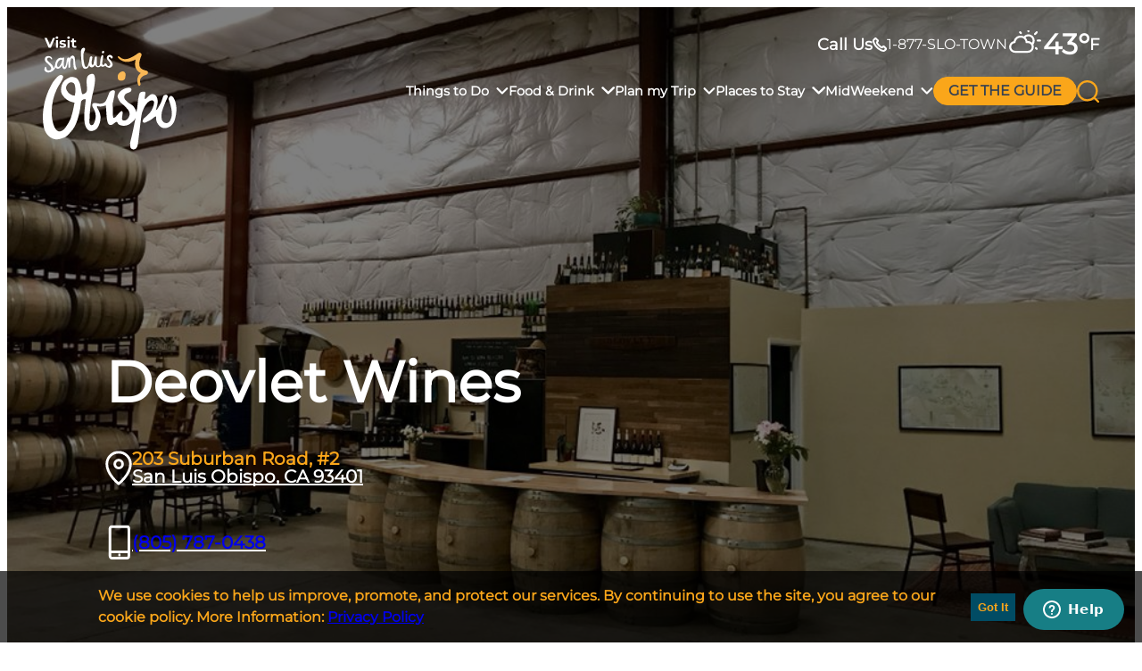

--- FILE ---
content_type: text/html; charset=UTF-8
request_url: https://visitslo.com/bars-nightlife/wineries-in-san-luis-obispo/deovlet-wines/
body_size: 29931
content:
<!DOCTYPE html>
<html lang="en-US">
<head>
	<meta charset="UTF-8" /><script type="text/javascript">(window.NREUM||(NREUM={})).init={ajax:{deny_list:["bam.nr-data.net"]},feature_flags:["soft_nav"]};(window.NREUM||(NREUM={})).loader_config={licenseKey:"NRJS-0d1de72226873d07553",applicationID:"685057115",browserID:"685062199"};;/*! For license information please see nr-loader-rum-1.308.0.min.js.LICENSE.txt */
(()=>{var e,t,r={163:(e,t,r)=>{"use strict";r.d(t,{j:()=>E});var n=r(384),i=r(1741);var a=r(2555);r(860).K7.genericEvents;const s="experimental.resources",o="register",c=e=>{if(!e||"string"!=typeof e)return!1;try{document.createDocumentFragment().querySelector(e)}catch{return!1}return!0};var d=r(2614),u=r(944),l=r(8122);const f="[data-nr-mask]",g=e=>(0,l.a)(e,(()=>{const e={feature_flags:[],experimental:{allow_registered_children:!1,resources:!1},mask_selector:"*",block_selector:"[data-nr-block]",mask_input_options:{color:!1,date:!1,"datetime-local":!1,email:!1,month:!1,number:!1,range:!1,search:!1,tel:!1,text:!1,time:!1,url:!1,week:!1,textarea:!1,select:!1,password:!0}};return{ajax:{deny_list:void 0,block_internal:!0,enabled:!0,autoStart:!0},api:{get allow_registered_children(){return e.feature_flags.includes(o)||e.experimental.allow_registered_children},set allow_registered_children(t){e.experimental.allow_registered_children=t},duplicate_registered_data:!1},browser_consent_mode:{enabled:!1},distributed_tracing:{enabled:void 0,exclude_newrelic_header:void 0,cors_use_newrelic_header:void 0,cors_use_tracecontext_headers:void 0,allowed_origins:void 0},get feature_flags(){return e.feature_flags},set feature_flags(t){e.feature_flags=t},generic_events:{enabled:!0,autoStart:!0},harvest:{interval:30},jserrors:{enabled:!0,autoStart:!0},logging:{enabled:!0,autoStart:!0},metrics:{enabled:!0,autoStart:!0},obfuscate:void 0,page_action:{enabled:!0},page_view_event:{enabled:!0,autoStart:!0},page_view_timing:{enabled:!0,autoStart:!0},performance:{capture_marks:!1,capture_measures:!1,capture_detail:!0,resources:{get enabled(){return e.feature_flags.includes(s)||e.experimental.resources},set enabled(t){e.experimental.resources=t},asset_types:[],first_party_domains:[],ignore_newrelic:!0}},privacy:{cookies_enabled:!0},proxy:{assets:void 0,beacon:void 0},session:{expiresMs:d.wk,inactiveMs:d.BB},session_replay:{autoStart:!0,enabled:!1,preload:!1,sampling_rate:10,error_sampling_rate:100,collect_fonts:!1,inline_images:!1,fix_stylesheets:!0,mask_all_inputs:!0,get mask_text_selector(){return e.mask_selector},set mask_text_selector(t){c(t)?e.mask_selector="".concat(t,",").concat(f):""===t||null===t?e.mask_selector=f:(0,u.R)(5,t)},get block_class(){return"nr-block"},get ignore_class(){return"nr-ignore"},get mask_text_class(){return"nr-mask"},get block_selector(){return e.block_selector},set block_selector(t){c(t)?e.block_selector+=",".concat(t):""!==t&&(0,u.R)(6,t)},get mask_input_options(){return e.mask_input_options},set mask_input_options(t){t&&"object"==typeof t?e.mask_input_options={...t,password:!0}:(0,u.R)(7,t)}},session_trace:{enabled:!0,autoStart:!0},soft_navigations:{enabled:!0,autoStart:!0},spa:{enabled:!0,autoStart:!0},ssl:void 0,user_actions:{enabled:!0,elementAttributes:["id","className","tagName","type"]}}})());var p=r(6154),m=r(9324);let h=0;const v={buildEnv:m.F3,distMethod:m.Xs,version:m.xv,originTime:p.WN},b={consented:!1},y={appMetadata:{},get consented(){return this.session?.state?.consent||b.consented},set consented(e){b.consented=e},customTransaction:void 0,denyList:void 0,disabled:!1,harvester:void 0,isolatedBacklog:!1,isRecording:!1,loaderType:void 0,maxBytes:3e4,obfuscator:void 0,onerror:void 0,ptid:void 0,releaseIds:{},session:void 0,timeKeeper:void 0,registeredEntities:[],jsAttributesMetadata:{bytes:0},get harvestCount(){return++h}},_=e=>{const t=(0,l.a)(e,y),r=Object.keys(v).reduce((e,t)=>(e[t]={value:v[t],writable:!1,configurable:!0,enumerable:!0},e),{});return Object.defineProperties(t,r)};var w=r(5701);const x=e=>{const t=e.startsWith("http");e+="/",r.p=t?e:"https://"+e};var R=r(7836),k=r(3241);const A={accountID:void 0,trustKey:void 0,agentID:void 0,licenseKey:void 0,applicationID:void 0,xpid:void 0},S=e=>(0,l.a)(e,A),T=new Set;function E(e,t={},r,s){let{init:o,info:c,loader_config:d,runtime:u={},exposed:l=!0}=t;if(!c){const e=(0,n.pV)();o=e.init,c=e.info,d=e.loader_config}e.init=g(o||{}),e.loader_config=S(d||{}),c.jsAttributes??={},p.bv&&(c.jsAttributes.isWorker=!0),e.info=(0,a.D)(c);const f=e.init,m=[c.beacon,c.errorBeacon];T.has(e.agentIdentifier)||(f.proxy.assets&&(x(f.proxy.assets),m.push(f.proxy.assets)),f.proxy.beacon&&m.push(f.proxy.beacon),e.beacons=[...m],function(e){const t=(0,n.pV)();Object.getOwnPropertyNames(i.W.prototype).forEach(r=>{const n=i.W.prototype[r];if("function"!=typeof n||"constructor"===n)return;let a=t[r];e[r]&&!1!==e.exposed&&"micro-agent"!==e.runtime?.loaderType&&(t[r]=(...t)=>{const n=e[r](...t);return a?a(...t):n})})}(e),(0,n.US)("activatedFeatures",w.B)),u.denyList=[...f.ajax.deny_list||[],...f.ajax.block_internal?m:[]],u.ptid=e.agentIdentifier,u.loaderType=r,e.runtime=_(u),T.has(e.agentIdentifier)||(e.ee=R.ee.get(e.agentIdentifier),e.exposed=l,(0,k.W)({agentIdentifier:e.agentIdentifier,drained:!!w.B?.[e.agentIdentifier],type:"lifecycle",name:"initialize",feature:void 0,data:e.config})),T.add(e.agentIdentifier)}},384:(e,t,r)=>{"use strict";r.d(t,{NT:()=>s,US:()=>u,Zm:()=>o,bQ:()=>d,dV:()=>c,pV:()=>l});var n=r(6154),i=r(1863),a=r(1910);const s={beacon:"bam.nr-data.net",errorBeacon:"bam.nr-data.net"};function o(){return n.gm.NREUM||(n.gm.NREUM={}),void 0===n.gm.newrelic&&(n.gm.newrelic=n.gm.NREUM),n.gm.NREUM}function c(){let e=o();return e.o||(e.o={ST:n.gm.setTimeout,SI:n.gm.setImmediate||n.gm.setInterval,CT:n.gm.clearTimeout,XHR:n.gm.XMLHttpRequest,REQ:n.gm.Request,EV:n.gm.Event,PR:n.gm.Promise,MO:n.gm.MutationObserver,FETCH:n.gm.fetch,WS:n.gm.WebSocket},(0,a.i)(...Object.values(e.o))),e}function d(e,t){let r=o();r.initializedAgents??={},t.initializedAt={ms:(0,i.t)(),date:new Date},r.initializedAgents[e]=t}function u(e,t){o()[e]=t}function l(){return function(){let e=o();const t=e.info||{};e.info={beacon:s.beacon,errorBeacon:s.errorBeacon,...t}}(),function(){let e=o();const t=e.init||{};e.init={...t}}(),c(),function(){let e=o();const t=e.loader_config||{};e.loader_config={...t}}(),o()}},782:(e,t,r)=>{"use strict";r.d(t,{T:()=>n});const n=r(860).K7.pageViewTiming},860:(e,t,r)=>{"use strict";r.d(t,{$J:()=>u,K7:()=>c,P3:()=>d,XX:()=>i,Yy:()=>o,df:()=>a,qY:()=>n,v4:()=>s});const n="events",i="jserrors",a="browser/blobs",s="rum",o="browser/logs",c={ajax:"ajax",genericEvents:"generic_events",jserrors:i,logging:"logging",metrics:"metrics",pageAction:"page_action",pageViewEvent:"page_view_event",pageViewTiming:"page_view_timing",sessionReplay:"session_replay",sessionTrace:"session_trace",softNav:"soft_navigations",spa:"spa"},d={[c.pageViewEvent]:1,[c.pageViewTiming]:2,[c.metrics]:3,[c.jserrors]:4,[c.spa]:5,[c.ajax]:6,[c.sessionTrace]:7,[c.softNav]:8,[c.sessionReplay]:9,[c.logging]:10,[c.genericEvents]:11},u={[c.pageViewEvent]:s,[c.pageViewTiming]:n,[c.ajax]:n,[c.spa]:n,[c.softNav]:n,[c.metrics]:i,[c.jserrors]:i,[c.sessionTrace]:a,[c.sessionReplay]:a,[c.logging]:o,[c.genericEvents]:"ins"}},944:(e,t,r)=>{"use strict";r.d(t,{R:()=>i});var n=r(3241);function i(e,t){"function"==typeof console.debug&&(console.debug("New Relic Warning: https://github.com/newrelic/newrelic-browser-agent/blob/main/docs/warning-codes.md#".concat(e),t),(0,n.W)({agentIdentifier:null,drained:null,type:"data",name:"warn",feature:"warn",data:{code:e,secondary:t}}))}},1687:(e,t,r)=>{"use strict";r.d(t,{Ak:()=>d,Ze:()=>f,x3:()=>u});var n=r(3241),i=r(7836),a=r(3606),s=r(860),o=r(2646);const c={};function d(e,t){const r={staged:!1,priority:s.P3[t]||0};l(e),c[e].get(t)||c[e].set(t,r)}function u(e,t){e&&c[e]&&(c[e].get(t)&&c[e].delete(t),p(e,t,!1),c[e].size&&g(e))}function l(e){if(!e)throw new Error("agentIdentifier required");c[e]||(c[e]=new Map)}function f(e="",t="feature",r=!1){if(l(e),!e||!c[e].get(t)||r)return p(e,t);c[e].get(t).staged=!0,g(e)}function g(e){const t=Array.from(c[e]);t.every(([e,t])=>t.staged)&&(t.sort((e,t)=>e[1].priority-t[1].priority),t.forEach(([t])=>{c[e].delete(t),p(e,t)}))}function p(e,t,r=!0){const s=e?i.ee.get(e):i.ee,c=a.i.handlers;if(!s.aborted&&s.backlog&&c){if((0,n.W)({agentIdentifier:e,type:"lifecycle",name:"drain",feature:t}),r){const e=s.backlog[t],r=c[t];if(r){for(let t=0;e&&t<e.length;++t)m(e[t],r);Object.entries(r).forEach(([e,t])=>{Object.values(t||{}).forEach(t=>{t[0]?.on&&t[0]?.context()instanceof o.y&&t[0].on(e,t[1])})})}}s.isolatedBacklog||delete c[t],s.backlog[t]=null,s.emit("drain-"+t,[])}}function m(e,t){var r=e[1];Object.values(t[r]||{}).forEach(t=>{var r=e[0];if(t[0]===r){var n=t[1],i=e[3],a=e[2];n.apply(i,a)}})}},1738:(e,t,r)=>{"use strict";r.d(t,{U:()=>g,Y:()=>f});var n=r(3241),i=r(9908),a=r(1863),s=r(944),o=r(5701),c=r(3969),d=r(8362),u=r(860),l=r(4261);function f(e,t,r,a){const f=a||r;!f||f[e]&&f[e]!==d.d.prototype[e]||(f[e]=function(){(0,i.p)(c.xV,["API/"+e+"/called"],void 0,u.K7.metrics,r.ee),(0,n.W)({agentIdentifier:r.agentIdentifier,drained:!!o.B?.[r.agentIdentifier],type:"data",name:"api",feature:l.Pl+e,data:{}});try{return t.apply(this,arguments)}catch(e){(0,s.R)(23,e)}})}function g(e,t,r,n,s){const o=e.info;null===r?delete o.jsAttributes[t]:o.jsAttributes[t]=r,(s||null===r)&&(0,i.p)(l.Pl+n,[(0,a.t)(),t,r],void 0,"session",e.ee)}},1741:(e,t,r)=>{"use strict";r.d(t,{W:()=>a});var n=r(944),i=r(4261);class a{#e(e,...t){if(this[e]!==a.prototype[e])return this[e](...t);(0,n.R)(35,e)}addPageAction(e,t){return this.#e(i.hG,e,t)}register(e){return this.#e(i.eY,e)}recordCustomEvent(e,t){return this.#e(i.fF,e,t)}setPageViewName(e,t){return this.#e(i.Fw,e,t)}setCustomAttribute(e,t,r){return this.#e(i.cD,e,t,r)}noticeError(e,t){return this.#e(i.o5,e,t)}setUserId(e,t=!1){return this.#e(i.Dl,e,t)}setApplicationVersion(e){return this.#e(i.nb,e)}setErrorHandler(e){return this.#e(i.bt,e)}addRelease(e,t){return this.#e(i.k6,e,t)}log(e,t){return this.#e(i.$9,e,t)}start(){return this.#e(i.d3)}finished(e){return this.#e(i.BL,e)}recordReplay(){return this.#e(i.CH)}pauseReplay(){return this.#e(i.Tb)}addToTrace(e){return this.#e(i.U2,e)}setCurrentRouteName(e){return this.#e(i.PA,e)}interaction(e){return this.#e(i.dT,e)}wrapLogger(e,t,r){return this.#e(i.Wb,e,t,r)}measure(e,t){return this.#e(i.V1,e,t)}consent(e){return this.#e(i.Pv,e)}}},1863:(e,t,r)=>{"use strict";function n(){return Math.floor(performance.now())}r.d(t,{t:()=>n})},1910:(e,t,r)=>{"use strict";r.d(t,{i:()=>a});var n=r(944);const i=new Map;function a(...e){return e.every(e=>{if(i.has(e))return i.get(e);const t="function"==typeof e?e.toString():"",r=t.includes("[native code]"),a=t.includes("nrWrapper");return r||a||(0,n.R)(64,e?.name||t),i.set(e,r),r})}},2555:(e,t,r)=>{"use strict";r.d(t,{D:()=>o,f:()=>s});var n=r(384),i=r(8122);const a={beacon:n.NT.beacon,errorBeacon:n.NT.errorBeacon,licenseKey:void 0,applicationID:void 0,sa:void 0,queueTime:void 0,applicationTime:void 0,ttGuid:void 0,user:void 0,account:void 0,product:void 0,extra:void 0,jsAttributes:{},userAttributes:void 0,atts:void 0,transactionName:void 0,tNamePlain:void 0};function s(e){try{return!!e.licenseKey&&!!e.errorBeacon&&!!e.applicationID}catch(e){return!1}}const o=e=>(0,i.a)(e,a)},2614:(e,t,r)=>{"use strict";r.d(t,{BB:()=>s,H3:()=>n,g:()=>d,iL:()=>c,tS:()=>o,uh:()=>i,wk:()=>a});const n="NRBA",i="SESSION",a=144e5,s=18e5,o={STARTED:"session-started",PAUSE:"session-pause",RESET:"session-reset",RESUME:"session-resume",UPDATE:"session-update"},c={SAME_TAB:"same-tab",CROSS_TAB:"cross-tab"},d={OFF:0,FULL:1,ERROR:2}},2646:(e,t,r)=>{"use strict";r.d(t,{y:()=>n});class n{constructor(e){this.contextId=e}}},2843:(e,t,r)=>{"use strict";r.d(t,{G:()=>a,u:()=>i});var n=r(3878);function i(e,t=!1,r,i){(0,n.DD)("visibilitychange",function(){if(t)return void("hidden"===document.visibilityState&&e());e(document.visibilityState)},r,i)}function a(e,t,r){(0,n.sp)("pagehide",e,t,r)}},3241:(e,t,r)=>{"use strict";r.d(t,{W:()=>a});var n=r(6154);const i="newrelic";function a(e={}){try{n.gm.dispatchEvent(new CustomEvent(i,{detail:e}))}catch(e){}}},3606:(e,t,r)=>{"use strict";r.d(t,{i:()=>a});var n=r(9908);a.on=s;var i=a.handlers={};function a(e,t,r,a){s(a||n.d,i,e,t,r)}function s(e,t,r,i,a){a||(a="feature"),e||(e=n.d);var s=t[a]=t[a]||{};(s[r]=s[r]||[]).push([e,i])}},3878:(e,t,r)=>{"use strict";function n(e,t){return{capture:e,passive:!1,signal:t}}function i(e,t,r=!1,i){window.addEventListener(e,t,n(r,i))}function a(e,t,r=!1,i){document.addEventListener(e,t,n(r,i))}r.d(t,{DD:()=>a,jT:()=>n,sp:()=>i})},3969:(e,t,r)=>{"use strict";r.d(t,{TZ:()=>n,XG:()=>o,rs:()=>i,xV:()=>s,z_:()=>a});const n=r(860).K7.metrics,i="sm",a="cm",s="storeSupportabilityMetrics",o="storeEventMetrics"},4234:(e,t,r)=>{"use strict";r.d(t,{W:()=>a});var n=r(7836),i=r(1687);class a{constructor(e,t){this.agentIdentifier=e,this.ee=n.ee.get(e),this.featureName=t,this.blocked=!1}deregisterDrain(){(0,i.x3)(this.agentIdentifier,this.featureName)}}},4261:(e,t,r)=>{"use strict";r.d(t,{$9:()=>d,BL:()=>o,CH:()=>g,Dl:()=>_,Fw:()=>y,PA:()=>h,Pl:()=>n,Pv:()=>k,Tb:()=>l,U2:()=>a,V1:()=>R,Wb:()=>x,bt:()=>b,cD:()=>v,d3:()=>w,dT:()=>c,eY:()=>p,fF:()=>f,hG:()=>i,k6:()=>s,nb:()=>m,o5:()=>u});const n="api-",i="addPageAction",a="addToTrace",s="addRelease",o="finished",c="interaction",d="log",u="noticeError",l="pauseReplay",f="recordCustomEvent",g="recordReplay",p="register",m="setApplicationVersion",h="setCurrentRouteName",v="setCustomAttribute",b="setErrorHandler",y="setPageViewName",_="setUserId",w="start",x="wrapLogger",R="measure",k="consent"},5289:(e,t,r)=>{"use strict";r.d(t,{GG:()=>s,Qr:()=>c,sB:()=>o});var n=r(3878),i=r(6389);function a(){return"undefined"==typeof document||"complete"===document.readyState}function s(e,t){if(a())return e();const r=(0,i.J)(e),s=setInterval(()=>{a()&&(clearInterval(s),r())},500);(0,n.sp)("load",r,t)}function o(e){if(a())return e();(0,n.DD)("DOMContentLoaded",e)}function c(e){if(a())return e();(0,n.sp)("popstate",e)}},5607:(e,t,r)=>{"use strict";r.d(t,{W:()=>n});const n=(0,r(9566).bz)()},5701:(e,t,r)=>{"use strict";r.d(t,{B:()=>a,t:()=>s});var n=r(3241);const i=new Set,a={};function s(e,t){const r=t.agentIdentifier;a[r]??={},e&&"object"==typeof e&&(i.has(r)||(t.ee.emit("rumresp",[e]),a[r]=e,i.add(r),(0,n.W)({agentIdentifier:r,loaded:!0,drained:!0,type:"lifecycle",name:"load",feature:void 0,data:e})))}},6154:(e,t,r)=>{"use strict";r.d(t,{OF:()=>c,RI:()=>i,WN:()=>u,bv:()=>a,eN:()=>l,gm:()=>s,mw:()=>o,sb:()=>d});var n=r(1863);const i="undefined"!=typeof window&&!!window.document,a="undefined"!=typeof WorkerGlobalScope&&("undefined"!=typeof self&&self instanceof WorkerGlobalScope&&self.navigator instanceof WorkerNavigator||"undefined"!=typeof globalThis&&globalThis instanceof WorkerGlobalScope&&globalThis.navigator instanceof WorkerNavigator),s=i?window:"undefined"!=typeof WorkerGlobalScope&&("undefined"!=typeof self&&self instanceof WorkerGlobalScope&&self||"undefined"!=typeof globalThis&&globalThis instanceof WorkerGlobalScope&&globalThis),o=Boolean("hidden"===s?.document?.visibilityState),c=/iPad|iPhone|iPod/.test(s.navigator?.userAgent),d=c&&"undefined"==typeof SharedWorker,u=((()=>{const e=s.navigator?.userAgent?.match(/Firefox[/\s](\d+\.\d+)/);Array.isArray(e)&&e.length>=2&&e[1]})(),Date.now()-(0,n.t)()),l=()=>"undefined"!=typeof PerformanceNavigationTiming&&s?.performance?.getEntriesByType("navigation")?.[0]?.responseStart},6389:(e,t,r)=>{"use strict";function n(e,t=500,r={}){const n=r?.leading||!1;let i;return(...r)=>{n&&void 0===i&&(e.apply(this,r),i=setTimeout(()=>{i=clearTimeout(i)},t)),n||(clearTimeout(i),i=setTimeout(()=>{e.apply(this,r)},t))}}function i(e){let t=!1;return(...r)=>{t||(t=!0,e.apply(this,r))}}r.d(t,{J:()=>i,s:()=>n})},6630:(e,t,r)=>{"use strict";r.d(t,{T:()=>n});const n=r(860).K7.pageViewEvent},7699:(e,t,r)=>{"use strict";r.d(t,{It:()=>a,KC:()=>o,No:()=>i,qh:()=>s});var n=r(860);const i=16e3,a=1e6,s="SESSION_ERROR",o={[n.K7.logging]:!0,[n.K7.genericEvents]:!1,[n.K7.jserrors]:!1,[n.K7.ajax]:!1}},7836:(e,t,r)=>{"use strict";r.d(t,{P:()=>o,ee:()=>c});var n=r(384),i=r(8990),a=r(2646),s=r(5607);const o="nr@context:".concat(s.W),c=function e(t,r){var n={},s={},u={},l=!1;try{l=16===r.length&&d.initializedAgents?.[r]?.runtime.isolatedBacklog}catch(e){}var f={on:p,addEventListener:p,removeEventListener:function(e,t){var r=n[e];if(!r)return;for(var i=0;i<r.length;i++)r[i]===t&&r.splice(i,1)},emit:function(e,r,n,i,a){!1!==a&&(a=!0);if(c.aborted&&!i)return;t&&a&&t.emit(e,r,n);var o=g(n);m(e).forEach(e=>{e.apply(o,r)});var d=v()[s[e]];d&&d.push([f,e,r,o]);return o},get:h,listeners:m,context:g,buffer:function(e,t){const r=v();if(t=t||"feature",f.aborted)return;Object.entries(e||{}).forEach(([e,n])=>{s[n]=t,t in r||(r[t]=[])})},abort:function(){f._aborted=!0,Object.keys(f.backlog).forEach(e=>{delete f.backlog[e]})},isBuffering:function(e){return!!v()[s[e]]},debugId:r,backlog:l?{}:t&&"object"==typeof t.backlog?t.backlog:{},isolatedBacklog:l};return Object.defineProperty(f,"aborted",{get:()=>{let e=f._aborted||!1;return e||(t&&(e=t.aborted),e)}}),f;function g(e){return e&&e instanceof a.y?e:e?(0,i.I)(e,o,()=>new a.y(o)):new a.y(o)}function p(e,t){n[e]=m(e).concat(t)}function m(e){return n[e]||[]}function h(t){return u[t]=u[t]||e(f,t)}function v(){return f.backlog}}(void 0,"globalEE"),d=(0,n.Zm)();d.ee||(d.ee=c)},8122:(e,t,r)=>{"use strict";r.d(t,{a:()=>i});var n=r(944);function i(e,t){try{if(!e||"object"!=typeof e)return(0,n.R)(3);if(!t||"object"!=typeof t)return(0,n.R)(4);const r=Object.create(Object.getPrototypeOf(t),Object.getOwnPropertyDescriptors(t)),a=0===Object.keys(r).length?e:r;for(let s in a)if(void 0!==e[s])try{if(null===e[s]){r[s]=null;continue}Array.isArray(e[s])&&Array.isArray(t[s])?r[s]=Array.from(new Set([...e[s],...t[s]])):"object"==typeof e[s]&&"object"==typeof t[s]?r[s]=i(e[s],t[s]):r[s]=e[s]}catch(e){r[s]||(0,n.R)(1,e)}return r}catch(e){(0,n.R)(2,e)}}},8362:(e,t,r)=>{"use strict";r.d(t,{d:()=>a});var n=r(9566),i=r(1741);class a extends i.W{agentIdentifier=(0,n.LA)(16)}},8374:(e,t,r)=>{r.nc=(()=>{try{return document?.currentScript?.nonce}catch(e){}return""})()},8990:(e,t,r)=>{"use strict";r.d(t,{I:()=>i});var n=Object.prototype.hasOwnProperty;function i(e,t,r){if(n.call(e,t))return e[t];var i=r();if(Object.defineProperty&&Object.keys)try{return Object.defineProperty(e,t,{value:i,writable:!0,enumerable:!1}),i}catch(e){}return e[t]=i,i}},9324:(e,t,r)=>{"use strict";r.d(t,{F3:()=>i,Xs:()=>a,xv:()=>n});const n="1.308.0",i="PROD",a="CDN"},9566:(e,t,r)=>{"use strict";r.d(t,{LA:()=>o,bz:()=>s});var n=r(6154);const i="xxxxxxxx-xxxx-4xxx-yxxx-xxxxxxxxxxxx";function a(e,t){return e?15&e[t]:16*Math.random()|0}function s(){const e=n.gm?.crypto||n.gm?.msCrypto;let t,r=0;return e&&e.getRandomValues&&(t=e.getRandomValues(new Uint8Array(30))),i.split("").map(e=>"x"===e?a(t,r++).toString(16):"y"===e?(3&a()|8).toString(16):e).join("")}function o(e){const t=n.gm?.crypto||n.gm?.msCrypto;let r,i=0;t&&t.getRandomValues&&(r=t.getRandomValues(new Uint8Array(e)));const s=[];for(var o=0;o<e;o++)s.push(a(r,i++).toString(16));return s.join("")}},9908:(e,t,r)=>{"use strict";r.d(t,{d:()=>n,p:()=>i});var n=r(7836).ee.get("handle");function i(e,t,r,i,a){a?(a.buffer([e],i),a.emit(e,t,r)):(n.buffer([e],i),n.emit(e,t,r))}}},n={};function i(e){var t=n[e];if(void 0!==t)return t.exports;var a=n[e]={exports:{}};return r[e](a,a.exports,i),a.exports}i.m=r,i.d=(e,t)=>{for(var r in t)i.o(t,r)&&!i.o(e,r)&&Object.defineProperty(e,r,{enumerable:!0,get:t[r]})},i.f={},i.e=e=>Promise.all(Object.keys(i.f).reduce((t,r)=>(i.f[r](e,t),t),[])),i.u=e=>"nr-rum-1.308.0.min.js",i.o=(e,t)=>Object.prototype.hasOwnProperty.call(e,t),e={},t="NRBA-1.308.0.PROD:",i.l=(r,n,a,s)=>{if(e[r])e[r].push(n);else{var o,c;if(void 0!==a)for(var d=document.getElementsByTagName("script"),u=0;u<d.length;u++){var l=d[u];if(l.getAttribute("src")==r||l.getAttribute("data-webpack")==t+a){o=l;break}}if(!o){c=!0;var f={296:"sha512-+MIMDsOcckGXa1EdWHqFNv7P+JUkd5kQwCBr3KE6uCvnsBNUrdSt4a/3/L4j4TxtnaMNjHpza2/erNQbpacJQA=="};(o=document.createElement("script")).charset="utf-8",i.nc&&o.setAttribute("nonce",i.nc),o.setAttribute("data-webpack",t+a),o.src=r,0!==o.src.indexOf(window.location.origin+"/")&&(o.crossOrigin="anonymous"),f[s]&&(o.integrity=f[s])}e[r]=[n];var g=(t,n)=>{o.onerror=o.onload=null,clearTimeout(p);var i=e[r];if(delete e[r],o.parentNode&&o.parentNode.removeChild(o),i&&i.forEach(e=>e(n)),t)return t(n)},p=setTimeout(g.bind(null,void 0,{type:"timeout",target:o}),12e4);o.onerror=g.bind(null,o.onerror),o.onload=g.bind(null,o.onload),c&&document.head.appendChild(o)}},i.r=e=>{"undefined"!=typeof Symbol&&Symbol.toStringTag&&Object.defineProperty(e,Symbol.toStringTag,{value:"Module"}),Object.defineProperty(e,"__esModule",{value:!0})},i.p="https://js-agent.newrelic.com/",(()=>{var e={374:0,840:0};i.f.j=(t,r)=>{var n=i.o(e,t)?e[t]:void 0;if(0!==n)if(n)r.push(n[2]);else{var a=new Promise((r,i)=>n=e[t]=[r,i]);r.push(n[2]=a);var s=i.p+i.u(t),o=new Error;i.l(s,r=>{if(i.o(e,t)&&(0!==(n=e[t])&&(e[t]=void 0),n)){var a=r&&("load"===r.type?"missing":r.type),s=r&&r.target&&r.target.src;o.message="Loading chunk "+t+" failed: ("+a+": "+s+")",o.name="ChunkLoadError",o.type=a,o.request=s,n[1](o)}},"chunk-"+t,t)}};var t=(t,r)=>{var n,a,[s,o,c]=r,d=0;if(s.some(t=>0!==e[t])){for(n in o)i.o(o,n)&&(i.m[n]=o[n]);if(c)c(i)}for(t&&t(r);d<s.length;d++)a=s[d],i.o(e,a)&&e[a]&&e[a][0](),e[a]=0},r=self["webpackChunk:NRBA-1.308.0.PROD"]=self["webpackChunk:NRBA-1.308.0.PROD"]||[];r.forEach(t.bind(null,0)),r.push=t.bind(null,r.push.bind(r))})(),(()=>{"use strict";i(8374);var e=i(8362),t=i(860);const r=Object.values(t.K7);var n=i(163);var a=i(9908),s=i(1863),o=i(4261),c=i(1738);var d=i(1687),u=i(4234),l=i(5289),f=i(6154),g=i(944),p=i(384);const m=e=>f.RI&&!0===e?.privacy.cookies_enabled;function h(e){return!!(0,p.dV)().o.MO&&m(e)&&!0===e?.session_trace.enabled}var v=i(6389),b=i(7699);class y extends u.W{constructor(e,t){super(e.agentIdentifier,t),this.agentRef=e,this.abortHandler=void 0,this.featAggregate=void 0,this.loadedSuccessfully=void 0,this.onAggregateImported=new Promise(e=>{this.loadedSuccessfully=e}),this.deferred=Promise.resolve(),!1===e.init[this.featureName].autoStart?this.deferred=new Promise((t,r)=>{this.ee.on("manual-start-all",(0,v.J)(()=>{(0,d.Ak)(e.agentIdentifier,this.featureName),t()}))}):(0,d.Ak)(e.agentIdentifier,t)}importAggregator(e,t,r={}){if(this.featAggregate)return;const n=async()=>{let n;await this.deferred;try{if(m(e.init)){const{setupAgentSession:t}=await i.e(296).then(i.bind(i,3305));n=t(e)}}catch(e){(0,g.R)(20,e),this.ee.emit("internal-error",[e]),(0,a.p)(b.qh,[e],void 0,this.featureName,this.ee)}try{if(!this.#t(this.featureName,n,e.init))return(0,d.Ze)(this.agentIdentifier,this.featureName),void this.loadedSuccessfully(!1);const{Aggregate:i}=await t();this.featAggregate=new i(e,r),e.runtime.harvester.initializedAggregates.push(this.featAggregate),this.loadedSuccessfully(!0)}catch(e){(0,g.R)(34,e),this.abortHandler?.(),(0,d.Ze)(this.agentIdentifier,this.featureName,!0),this.loadedSuccessfully(!1),this.ee&&this.ee.abort()}};f.RI?(0,l.GG)(()=>n(),!0):n()}#t(e,r,n){if(this.blocked)return!1;switch(e){case t.K7.sessionReplay:return h(n)&&!!r;case t.K7.sessionTrace:return!!r;default:return!0}}}var _=i(6630),w=i(2614),x=i(3241);class R extends y{static featureName=_.T;constructor(e){var t;super(e,_.T),this.setupInspectionEvents(e.agentIdentifier),t=e,(0,c.Y)(o.Fw,function(e,r){"string"==typeof e&&("/"!==e.charAt(0)&&(e="/"+e),t.runtime.customTransaction=(r||"http://custom.transaction")+e,(0,a.p)(o.Pl+o.Fw,[(0,s.t)()],void 0,void 0,t.ee))},t),this.importAggregator(e,()=>i.e(296).then(i.bind(i,3943)))}setupInspectionEvents(e){const t=(t,r)=>{t&&(0,x.W)({agentIdentifier:e,timeStamp:t.timeStamp,loaded:"complete"===t.target.readyState,type:"window",name:r,data:t.target.location+""})};(0,l.sB)(e=>{t(e,"DOMContentLoaded")}),(0,l.GG)(e=>{t(e,"load")}),(0,l.Qr)(e=>{t(e,"navigate")}),this.ee.on(w.tS.UPDATE,(t,r)=>{(0,x.W)({agentIdentifier:e,type:"lifecycle",name:"session",data:r})})}}class k extends e.d{constructor(e){var t;(super(),f.gm)?(this.features={},(0,p.bQ)(this.agentIdentifier,this),this.desiredFeatures=new Set(e.features||[]),this.desiredFeatures.add(R),(0,n.j)(this,e,e.loaderType||"agent"),t=this,(0,c.Y)(o.cD,function(e,r,n=!1){if("string"==typeof e){if(["string","number","boolean"].includes(typeof r)||null===r)return(0,c.U)(t,e,r,o.cD,n);(0,g.R)(40,typeof r)}else(0,g.R)(39,typeof e)},t),function(e){(0,c.Y)(o.Dl,function(t,r=!1){if("string"!=typeof t&&null!==t)return void(0,g.R)(41,typeof t);const n=e.info.jsAttributes["enduser.id"];r&&null!=n&&n!==t?(0,a.p)(o.Pl+"setUserIdAndResetSession",[t],void 0,"session",e.ee):(0,c.U)(e,"enduser.id",t,o.Dl,!0)},e)}(this),function(e){(0,c.Y)(o.nb,function(t){if("string"==typeof t||null===t)return(0,c.U)(e,"application.version",t,o.nb,!1);(0,g.R)(42,typeof t)},e)}(this),function(e){(0,c.Y)(o.d3,function(){e.ee.emit("manual-start-all")},e)}(this),function(e){(0,c.Y)(o.Pv,function(t=!0){if("boolean"==typeof t){if((0,a.p)(o.Pl+o.Pv,[t],void 0,"session",e.ee),e.runtime.consented=t,t){const t=e.features.page_view_event;t.onAggregateImported.then(e=>{const r=t.featAggregate;e&&!r.sentRum&&r.sendRum()})}}else(0,g.R)(65,typeof t)},e)}(this),this.run()):(0,g.R)(21)}get config(){return{info:this.info,init:this.init,loader_config:this.loader_config,runtime:this.runtime}}get api(){return this}run(){try{const e=function(e){const t={};return r.forEach(r=>{t[r]=!!e[r]?.enabled}),t}(this.init),n=[...this.desiredFeatures];n.sort((e,r)=>t.P3[e.featureName]-t.P3[r.featureName]),n.forEach(r=>{if(!e[r.featureName]&&r.featureName!==t.K7.pageViewEvent)return;if(r.featureName===t.K7.spa)return void(0,g.R)(67);const n=function(e){switch(e){case t.K7.ajax:return[t.K7.jserrors];case t.K7.sessionTrace:return[t.K7.ajax,t.K7.pageViewEvent];case t.K7.sessionReplay:return[t.K7.sessionTrace];case t.K7.pageViewTiming:return[t.K7.pageViewEvent];default:return[]}}(r.featureName).filter(e=>!(e in this.features));n.length>0&&(0,g.R)(36,{targetFeature:r.featureName,missingDependencies:n}),this.features[r.featureName]=new r(this)})}catch(e){(0,g.R)(22,e);for(const e in this.features)this.features[e].abortHandler?.();const t=(0,p.Zm)();delete t.initializedAgents[this.agentIdentifier]?.features,delete this.sharedAggregator;return t.ee.get(this.agentIdentifier).abort(),!1}}}var A=i(2843),S=i(782);class T extends y{static featureName=S.T;constructor(e){super(e,S.T),f.RI&&((0,A.u)(()=>(0,a.p)("docHidden",[(0,s.t)()],void 0,S.T,this.ee),!0),(0,A.G)(()=>(0,a.p)("winPagehide",[(0,s.t)()],void 0,S.T,this.ee)),this.importAggregator(e,()=>i.e(296).then(i.bind(i,2117))))}}var E=i(3969);class I extends y{static featureName=E.TZ;constructor(e){super(e,E.TZ),f.RI&&document.addEventListener("securitypolicyviolation",e=>{(0,a.p)(E.xV,["Generic/CSPViolation/Detected"],void 0,this.featureName,this.ee)}),this.importAggregator(e,()=>i.e(296).then(i.bind(i,9623)))}}new k({features:[R,T,I],loaderType:"lite"})})()})();</script>
<script>
var gform;gform||(document.addEventListener("gform_main_scripts_loaded",function(){gform.scriptsLoaded=!0}),document.addEventListener("gform/theme/scripts_loaded",function(){gform.themeScriptsLoaded=!0}),window.addEventListener("DOMContentLoaded",function(){gform.domLoaded=!0}),gform={domLoaded:!1,scriptsLoaded:!1,themeScriptsLoaded:!1,isFormEditor:()=>"function"==typeof InitializeEditor,callIfLoaded:function(o){return!(!gform.domLoaded||!gform.scriptsLoaded||!gform.themeScriptsLoaded&&!gform.isFormEditor()||(gform.isFormEditor()&&console.warn("The use of gform.initializeOnLoaded() is deprecated in the form editor context and will be removed in Gravity Forms 3.1."),o(),0))},initializeOnLoaded:function(o){gform.callIfLoaded(o)||(document.addEventListener("gform_main_scripts_loaded",()=>{gform.scriptsLoaded=!0,gform.callIfLoaded(o)}),document.addEventListener("gform/theme/scripts_loaded",()=>{gform.themeScriptsLoaded=!0,gform.callIfLoaded(o)}),window.addEventListener("DOMContentLoaded",()=>{gform.domLoaded=!0,gform.callIfLoaded(o)}))},hooks:{action:{},filter:{}},addAction:function(o,r,e,t){gform.addHook("action",o,r,e,t)},addFilter:function(o,r,e,t){gform.addHook("filter",o,r,e,t)},doAction:function(o){gform.doHook("action",o,arguments)},applyFilters:function(o){return gform.doHook("filter",o,arguments)},removeAction:function(o,r){gform.removeHook("action",o,r)},removeFilter:function(o,r,e){gform.removeHook("filter",o,r,e)},addHook:function(o,r,e,t,n){null==gform.hooks[o][r]&&(gform.hooks[o][r]=[]);var d=gform.hooks[o][r];null==n&&(n=r+"_"+d.length),gform.hooks[o][r].push({tag:n,callable:e,priority:t=null==t?10:t})},doHook:function(r,o,e){var t;if(e=Array.prototype.slice.call(e,1),null!=gform.hooks[r][o]&&((o=gform.hooks[r][o]).sort(function(o,r){return o.priority-r.priority}),o.forEach(function(o){"function"!=typeof(t=o.callable)&&(t=window[t]),"action"==r?t.apply(null,e):e[0]=t.apply(null,e)})),"filter"==r)return e[0]},removeHook:function(o,r,t,n){var e;null!=gform.hooks[o][r]&&(e=(e=gform.hooks[o][r]).filter(function(o,r,e){return!!(null!=n&&n!=o.tag||null!=t&&t!=o.priority)}),gform.hooks[o][r]=e)}});
</script>

	<meta name="viewport" content="width=device-width, initial-scale=1" />
<meta name='robots' content='index, follow, max-image-preview:large, max-snippet:-1, max-video-preview:-1' />
	<style>img:is([sizes="auto" i], [sizes^="auto," i]) { contain-intrinsic-size: 3000px 1500px }</style>
	<!-- Google Tag Manager -->
<script>(function(w,d,s,l,i){w[l]=w[l]||[];w[l].push({'gtm.start':
new Date().getTime(),event:'gtm.js'});var f=d.getElementsByTagName(s)[0],
j=d.createElement(s),dl=l!='dataLayer'?'&l='+l:'';j.async=true;j.src=
'https://www.googletagmanager.com/gtm.js?id='+i+dl;f.parentNode.insertBefore(j,f);
})(window,document,'script','dataLayer','GTM-NLGKT2L');</script>
<!-- End Google Tag Manager -->
	<!-- This site is optimized with the Yoast SEO plugin v26.8 - https://yoast.com/product/yoast-seo-wordpress/ -->
	<meta name="description" content="Using quality fruit to craft memorable wines of elegance, balance, and harmony. Deovlet Wines offers wine tasting in the heart of San Luis Obispo." />
	<link rel="canonical" href="https://visitslo.com/bars-nightlife/wineries-in-san-luis-obispo/deovlet-wines/" />
	<meta property="og:locale" content="en_US" />
	<meta property="og:type" content="article" />
	<meta property="og:title" content="Deovlet Wines | Visit San Luis Obispo" />
	<meta property="og:description" content="Using quality fruit to craft memorable wines of elegance, balance, and harmony. Deovlet Wines offers wine tasting in the heart of San Luis Obispo." />
	<meta property="og:url" content="https://visitslo.com/bars-nightlife/wineries-in-san-luis-obispo/deovlet-wines/" />
	<meta property="og:site_name" content="Visit SLO" />
	<meta property="article:publisher" content="https://www.facebook.com/ShareSLO/" />
	<meta property="article:modified_time" content="2024-01-26T00:59:34+00:00" />
	<meta property="og:image" content="https://visitslo.com/wp-content/uploads/2019/08/devolet-winery.jpg" />
	<meta property="og:image:width" content="1000" />
	<meta property="og:image:height" content="750" />
	<meta property="og:image:type" content="image/jpeg" />
	<meta name="twitter:card" content="summary_large_image" />
	<script type="application/ld+json" class="yoast-schema-graph">{"@context":"https://schema.org","@graph":[{"@type":"WebPage","@id":"https://visitslo.com/bars-nightlife/wineries-in-san-luis-obispo/deovlet-wines/","url":"https://visitslo.com/bars-nightlife/wineries-in-san-luis-obispo/deovlet-wines/","name":"Deovlet Wines | Visit San Luis Obispo","isPartOf":{"@id":"https://visitslo.com/#website"},"primaryImageOfPage":{"@id":"https://visitslo.com/bars-nightlife/wineries-in-san-luis-obispo/deovlet-wines/#primaryimage"},"image":{"@id":"https://visitslo.com/bars-nightlife/wineries-in-san-luis-obispo/deovlet-wines/#primaryimage"},"thumbnailUrl":"https://visitslo.com/wp-content/uploads/2019/08/devolet-winery.jpg","datePublished":"2019-08-22T10:35:06+00:00","dateModified":"2024-01-26T00:59:34+00:00","description":"Using quality fruit to craft memorable wines of elegance, balance, and harmony. Deovlet Wines offers wine tasting in the heart of San Luis Obispo.","breadcrumb":{"@id":"https://visitslo.com/bars-nightlife/wineries-in-san-luis-obispo/deovlet-wines/#breadcrumb"},"inLanguage":"en-US","potentialAction":[{"@type":"ReadAction","target":["https://visitslo.com/bars-nightlife/wineries-in-san-luis-obispo/deovlet-wines/"]}]},{"@type":"ImageObject","inLanguage":"en-US","@id":"https://visitslo.com/bars-nightlife/wineries-in-san-luis-obispo/deovlet-wines/#primaryimage","url":"https://visitslo.com/wp-content/uploads/2019/08/devolet-winery.jpg","contentUrl":"https://visitslo.com/wp-content/uploads/2019/08/devolet-winery.jpg","width":1000,"height":750,"caption":"Deovlet Winery"},{"@type":"BreadcrumbList","@id":"https://visitslo.com/bars-nightlife/wineries-in-san-luis-obispo/deovlet-wines/#breadcrumb","itemListElement":[{"@type":"ListItem","position":1,"name":"Home","item":"https://visitslo.com/"},{"@type":"ListItem","position":2,"name":"Deovlet Wines"}]},{"@type":"WebSite","@id":"https://visitslo.com/#website","url":"https://visitslo.com/","name":"Visit SLO","description":"Live the SLO Life","publisher":{"@id":"https://visitslo.com/#organization"},"alternateName":"Visit San Luis Obispo","potentialAction":[{"@type":"SearchAction","target":{"@type":"EntryPoint","urlTemplate":"https://visitslo.com/?s={search_term_string}"},"query-input":{"@type":"PropertyValueSpecification","valueRequired":true,"valueName":"search_term_string"}}],"inLanguage":"en-US"},{"@type":"Organization","@id":"https://visitslo.com/#organization","name":"Visit SLO","alternateName":"Visit San Luis Obispo","url":"https://visitslo.com/","logo":{"@type":"ImageObject","inLanguage":"en-US","@id":"https://visitslo.com/#/schema/logo/image/","url":"https://visitslo.com/wp-content/uploads/2023/06/01-Visit-SLO-Full-colors-logo-classic-09-1-1.png","contentUrl":"https://visitslo.com/wp-content/uploads/2023/06/01-Visit-SLO-Full-colors-logo-classic-09-1-1.png","width":6001,"height":6001,"caption":"Visit SLO"},"image":{"@id":"https://visitslo.com/#/schema/logo/image/"},"sameAs":["https://www.facebook.com/ShareSLO/","https://www.instagram.com/shareslo/","https://www.youtube.com/channel/UCNg_F8OoXfd64HFwt1n0K3g","https://www.pinterest.com/shareslo_/"]}]}</script>
	<!-- / Yoast SEO plugin. -->


<title>Deovlet Wines | Visit San Luis Obispo</title>
<link rel='dns-prefetch' href='//visitslo.com' />
<link rel='dns-prefetch' href='//static.zdassets.com' />
<link rel="alternate" type="text/calendar" title="Visit SLO &raquo; iCal Feed" href="https://visitslo.com/events/?ical=1" />
<script>
window._wpemojiSettings = {"baseUrl":"https:\/\/s.w.org\/images\/core\/emoji\/16.0.1\/72x72\/","ext":".png","svgUrl":"https:\/\/s.w.org\/images\/core\/emoji\/16.0.1\/svg\/","svgExt":".svg","source":{"concatemoji":"https:\/\/visitslo.com\/wp-includes\/js\/wp-emoji-release.min.js?ver=6.8.3"}};
/*! This file is auto-generated */
!function(s,n){var o,i,e;function c(e){try{var t={supportTests:e,timestamp:(new Date).valueOf()};sessionStorage.setItem(o,JSON.stringify(t))}catch(e){}}function p(e,t,n){e.clearRect(0,0,e.canvas.width,e.canvas.height),e.fillText(t,0,0);var t=new Uint32Array(e.getImageData(0,0,e.canvas.width,e.canvas.height).data),a=(e.clearRect(0,0,e.canvas.width,e.canvas.height),e.fillText(n,0,0),new Uint32Array(e.getImageData(0,0,e.canvas.width,e.canvas.height).data));return t.every(function(e,t){return e===a[t]})}function u(e,t){e.clearRect(0,0,e.canvas.width,e.canvas.height),e.fillText(t,0,0);for(var n=e.getImageData(16,16,1,1),a=0;a<n.data.length;a++)if(0!==n.data[a])return!1;return!0}function f(e,t,n,a){switch(t){case"flag":return n(e,"\ud83c\udff3\ufe0f\u200d\u26a7\ufe0f","\ud83c\udff3\ufe0f\u200b\u26a7\ufe0f")?!1:!n(e,"\ud83c\udde8\ud83c\uddf6","\ud83c\udde8\u200b\ud83c\uddf6")&&!n(e,"\ud83c\udff4\udb40\udc67\udb40\udc62\udb40\udc65\udb40\udc6e\udb40\udc67\udb40\udc7f","\ud83c\udff4\u200b\udb40\udc67\u200b\udb40\udc62\u200b\udb40\udc65\u200b\udb40\udc6e\u200b\udb40\udc67\u200b\udb40\udc7f");case"emoji":return!a(e,"\ud83e\udedf")}return!1}function g(e,t,n,a){var r="undefined"!=typeof WorkerGlobalScope&&self instanceof WorkerGlobalScope?new OffscreenCanvas(300,150):s.createElement("canvas"),o=r.getContext("2d",{willReadFrequently:!0}),i=(o.textBaseline="top",o.font="600 32px Arial",{});return e.forEach(function(e){i[e]=t(o,e,n,a)}),i}function t(e){var t=s.createElement("script");t.src=e,t.defer=!0,s.head.appendChild(t)}"undefined"!=typeof Promise&&(o="wpEmojiSettingsSupports",i=["flag","emoji"],n.supports={everything:!0,everythingExceptFlag:!0},e=new Promise(function(e){s.addEventListener("DOMContentLoaded",e,{once:!0})}),new Promise(function(t){var n=function(){try{var e=JSON.parse(sessionStorage.getItem(o));if("object"==typeof e&&"number"==typeof e.timestamp&&(new Date).valueOf()<e.timestamp+604800&&"object"==typeof e.supportTests)return e.supportTests}catch(e){}return null}();if(!n){if("undefined"!=typeof Worker&&"undefined"!=typeof OffscreenCanvas&&"undefined"!=typeof URL&&URL.createObjectURL&&"undefined"!=typeof Blob)try{var e="postMessage("+g.toString()+"("+[JSON.stringify(i),f.toString(),p.toString(),u.toString()].join(",")+"));",a=new Blob([e],{type:"text/javascript"}),r=new Worker(URL.createObjectURL(a),{name:"wpTestEmojiSupports"});return void(r.onmessage=function(e){c(n=e.data),r.terminate(),t(n)})}catch(e){}c(n=g(i,f,p,u))}t(n)}).then(function(e){for(var t in e)n.supports[t]=e[t],n.supports.everything=n.supports.everything&&n.supports[t],"flag"!==t&&(n.supports.everythingExceptFlag=n.supports.everythingExceptFlag&&n.supports[t]);n.supports.everythingExceptFlag=n.supports.everythingExceptFlag&&!n.supports.flag,n.DOMReady=!1,n.readyCallback=function(){n.DOMReady=!0}}).then(function(){return e}).then(function(){var e;n.supports.everything||(n.readyCallback(),(e=n.source||{}).concatemoji?t(e.concatemoji):e.wpemoji&&e.twemoji&&(t(e.twemoji),t(e.wpemoji)))}))}((window,document),window._wpemojiSettings);
</script>
<style id='wp-block-template-part-theme-inline-css'>
:root :where(.wp-block-template-part.has-background){margin-bottom:0;margin-top:0;padding:1.25em 2.375em}
</style>
<style id='wp-block-post-content-inline-css'>
.wp-block-post-content{display:flow-root}
</style>
<style id='wp-block-group-inline-css'>
.wp-block-group{box-sizing:border-box}:where(.wp-block-group.wp-block-group-is-layout-constrained){position:relative}
</style>
<style id='wp-block-group-theme-inline-css'>
:where(.wp-block-group.has-background){padding:1.25em 2.375em}
</style>
<style id='wp-emoji-styles-inline-css'>

	img.wp-smiley, img.emoji {
		display: inline !important;
		border: none !important;
		box-shadow: none !important;
		height: 1em !important;
		width: 1em !important;
		margin: 0 0.07em !important;
		vertical-align: -0.1em !important;
		background: none !important;
		padding: 0 !important;
	}
</style>
<style id='wp-block-library-inline-css'>
:root{--wp-admin-theme-color:#007cba;--wp-admin-theme-color--rgb:0,124,186;--wp-admin-theme-color-darker-10:#006ba1;--wp-admin-theme-color-darker-10--rgb:0,107,161;--wp-admin-theme-color-darker-20:#005a87;--wp-admin-theme-color-darker-20--rgb:0,90,135;--wp-admin-border-width-focus:2px;--wp-block-synced-color:#7a00df;--wp-block-synced-color--rgb:122,0,223;--wp-bound-block-color:var(--wp-block-synced-color)}@media (min-resolution:192dpi){:root{--wp-admin-border-width-focus:1.5px}}.wp-element-button{cursor:pointer}:root{--wp--preset--font-size--normal:16px;--wp--preset--font-size--huge:42px}:root .has-very-light-gray-background-color{background-color:#eee}:root .has-very-dark-gray-background-color{background-color:#313131}:root .has-very-light-gray-color{color:#eee}:root .has-very-dark-gray-color{color:#313131}:root .has-vivid-green-cyan-to-vivid-cyan-blue-gradient-background{background:linear-gradient(135deg,#00d084,#0693e3)}:root .has-purple-crush-gradient-background{background:linear-gradient(135deg,#34e2e4,#4721fb 50%,#ab1dfe)}:root .has-hazy-dawn-gradient-background{background:linear-gradient(135deg,#faaca8,#dad0ec)}:root .has-subdued-olive-gradient-background{background:linear-gradient(135deg,#fafae1,#67a671)}:root .has-atomic-cream-gradient-background{background:linear-gradient(135deg,#fdd79a,#004a59)}:root .has-nightshade-gradient-background{background:linear-gradient(135deg,#330968,#31cdcf)}:root .has-midnight-gradient-background{background:linear-gradient(135deg,#020381,#2874fc)}.has-regular-font-size{font-size:1em}.has-larger-font-size{font-size:2.625em}.has-normal-font-size{font-size:var(--wp--preset--font-size--normal)}.has-huge-font-size{font-size:var(--wp--preset--font-size--huge)}.has-text-align-center{text-align:center}.has-text-align-left{text-align:left}.has-text-align-right{text-align:right}#end-resizable-editor-section{display:none}.aligncenter{clear:both}.items-justified-left{justify-content:flex-start}.items-justified-center{justify-content:center}.items-justified-right{justify-content:flex-end}.items-justified-space-between{justify-content:space-between}.screen-reader-text{border:0;clip-path:inset(50%);height:1px;margin:-1px;overflow:hidden;padding:0;position:absolute;width:1px;word-wrap:normal!important}.screen-reader-text:focus{background-color:#ddd;clip-path:none;color:#444;display:block;font-size:1em;height:auto;left:5px;line-height:normal;padding:15px 23px 14px;text-decoration:none;top:5px;width:auto;z-index:100000}html :where(.has-border-color){border-style:solid}html :where([style*=border-top-color]){border-top-style:solid}html :where([style*=border-right-color]){border-right-style:solid}html :where([style*=border-bottom-color]){border-bottom-style:solid}html :where([style*=border-left-color]){border-left-style:solid}html :where([style*=border-width]){border-style:solid}html :where([style*=border-top-width]){border-top-style:solid}html :where([style*=border-right-width]){border-right-style:solid}html :where([style*=border-bottom-width]){border-bottom-style:solid}html :where([style*=border-left-width]){border-left-style:solid}html :where(img[class*=wp-image-]){height:auto;max-width:100%}:where(figure){margin:0 0 1em}html :where(.is-position-sticky){--wp-admin--admin-bar--position-offset:var(--wp-admin--admin-bar--height,0px)}@media screen and (max-width:600px){html :where(.is-position-sticky){--wp-admin--admin-bar--position-offset:0px}}
</style>
<style id='global-styles-inline-css'>
:root{--wp--preset--aspect-ratio--square: 1;--wp--preset--aspect-ratio--4-3: 4/3;--wp--preset--aspect-ratio--3-4: 3/4;--wp--preset--aspect-ratio--3-2: 3/2;--wp--preset--aspect-ratio--2-3: 2/3;--wp--preset--aspect-ratio--16-9: 16/9;--wp--preset--aspect-ratio--9-16: 9/16;--wp--preset--color--black: #000;--wp--preset--color--cyan-bluish-gray: #abb8c3;--wp--preset--color--white: #FFF;--wp--preset--color--pale-pink: #f78da7;--wp--preset--color--vivid-red: #cf2e2e;--wp--preset--color--luminous-vivid-orange: #ff6900;--wp--preset--color--luminous-vivid-amber: #fcb900;--wp--preset--color--light-green-cyan: #7bdcb5;--wp--preset--color--vivid-green-cyan: #00d084;--wp--preset--color--pale-cyan-blue: #8ed1fc;--wp--preset--color--vivid-cyan-blue: #0693e3;--wp--preset--color--vivid-purple: #9b51e0;--wp--preset--color--bright-yellow: #fAA61A;--wp--preset--color--mandarin: #F47D48;--wp--preset--color--carrot-orange: #F3672B;--wp--preset--color--middle-blue-green: #91D3CA;--wp--preset--color--violet-red: #941948;--wp--preset--color--yellow-green: #ACD587;--wp--preset--color--cream: #FFFCD5;--wp--preset--color--chardonnay: #F3F1A2;--wp--preset--color--dark-salmon: #E49180;--wp--preset--color--tiffany-blue: #00ADBB;--wp--preset--color--verdigris: #55C2B8;--wp--preset--color--cornsilk: #FFF1DD;--wp--preset--color--tea-green: #D1E3BD;--wp--preset--color--midnight-green: #014C64;--wp--preset--color--charcoal: #374151;--wp--preset--gradient--vivid-cyan-blue-to-vivid-purple: linear-gradient(135deg,rgba(6,147,227,1) 0%,rgb(155,81,224) 100%);--wp--preset--gradient--light-green-cyan-to-vivid-green-cyan: linear-gradient(135deg,rgb(122,220,180) 0%,rgb(0,208,130) 100%);--wp--preset--gradient--luminous-vivid-amber-to-luminous-vivid-orange: linear-gradient(135deg,rgba(252,185,0,1) 0%,rgba(255,105,0,1) 100%);--wp--preset--gradient--luminous-vivid-orange-to-vivid-red: linear-gradient(135deg,rgba(255,105,0,1) 0%,rgb(207,46,46) 100%);--wp--preset--gradient--very-light-gray-to-cyan-bluish-gray: linear-gradient(135deg,rgb(238,238,238) 0%,rgb(169,184,195) 100%);--wp--preset--gradient--cool-to-warm-spectrum: linear-gradient(135deg,rgb(74,234,220) 0%,rgb(151,120,209) 20%,rgb(207,42,186) 40%,rgb(238,44,130) 60%,rgb(251,105,98) 80%,rgb(254,248,76) 100%);--wp--preset--gradient--blush-light-purple: linear-gradient(135deg,rgb(255,206,236) 0%,rgb(152,150,240) 100%);--wp--preset--gradient--blush-bordeaux: linear-gradient(135deg,rgb(254,205,165) 0%,rgb(254,45,45) 50%,rgb(107,0,62) 100%);--wp--preset--gradient--luminous-dusk: linear-gradient(135deg,rgb(255,203,112) 0%,rgb(199,81,192) 50%,rgb(65,88,208) 100%);--wp--preset--gradient--pale-ocean: linear-gradient(135deg,rgb(255,245,203) 0%,rgb(182,227,212) 50%,rgb(51,167,181) 100%);--wp--preset--gradient--electric-grass: linear-gradient(135deg,rgb(202,248,128) 0%,rgb(113,206,126) 100%);--wp--preset--gradient--midnight: linear-gradient(135deg,rgb(2,3,129) 0%,rgb(40,116,252) 100%);--wp--preset--font-size--small: 13px;--wp--preset--font-size--medium: 20px;--wp--preset--font-size--large: 36px;--wp--preset--font-size--x-large: 42px;--wp--preset--font-family--montserrat: "Montserrat",arial,sans-serif;--wp--preset--spacing--20: 0.44rem;--wp--preset--spacing--30: 0.67rem;--wp--preset--spacing--40: 1rem;--wp--preset--spacing--50: 1.5rem;--wp--preset--spacing--60: 2.25rem;--wp--preset--spacing--70: 3.38rem;--wp--preset--spacing--80: 5.06rem;--wp--preset--spacing--xsmall: var(--ns-spacing-3);--wp--preset--spacing--small: var(--ns-spacing-4);--wp--preset--spacing--medium: var(--ns-spacing-5);--wp--preset--spacing--large: var(--ns-spacing-7);--wp--preset--spacing--xlarge: var(--ns-spacing-10);--wp--preset--spacing--xxlarge: var(--ns-spacing-11);--wp--preset--shadow--natural: 6px 6px 9px rgba(0, 0, 0, 0.2);--wp--preset--shadow--deep: 12px 12px 50px rgba(0, 0, 0, 0.4);--wp--preset--shadow--sharp: 6px 6px 0px rgba(0, 0, 0, 0.2);--wp--preset--shadow--outlined: 6px 6px 0px -3px rgba(255, 255, 255, 1), 6px 6px rgba(0, 0, 0, 1);--wp--preset--shadow--crisp: 6px 6px 0px rgba(0, 0, 0, 1);}:root { --wp--style--global--content-size: var(--ns-contentSize);--wp--style--global--wide-size: var(--ns-wideSize); }:where(body) { margin: 0; }.wp-site-blocks { padding-top: var(--wp--style--root--padding-top); padding-bottom: var(--wp--style--root--padding-bottom); }.has-global-padding { padding-right: var(--wp--style--root--padding-right); padding-left: var(--wp--style--root--padding-left); }.has-global-padding > .alignfull { margin-right: calc(var(--wp--style--root--padding-right) * -1); margin-left: calc(var(--wp--style--root--padding-left) * -1); }.has-global-padding :where(:not(.alignfull.is-layout-flow) > .has-global-padding:not(.wp-block-block, .alignfull)) { padding-right: 0; padding-left: 0; }.has-global-padding :where(:not(.alignfull.is-layout-flow) > .has-global-padding:not(.wp-block-block, .alignfull)) > .alignfull { margin-left: 0; margin-right: 0; }.wp-site-blocks > .alignleft { float: left; margin-right: 2em; }.wp-site-blocks > .alignright { float: right; margin-left: 2em; }.wp-site-blocks > .aligncenter { justify-content: center; margin-left: auto; margin-right: auto; }:where(.is-layout-flex){gap: 0.5em;}:where(.is-layout-grid){gap: 0.5em;}.is-layout-flow > .alignleft{float: left;margin-inline-start: 0;margin-inline-end: 2em;}.is-layout-flow > .alignright{float: right;margin-inline-start: 2em;margin-inline-end: 0;}.is-layout-flow > .aligncenter{margin-left: auto !important;margin-right: auto !important;}.is-layout-constrained > .alignleft{float: left;margin-inline-start: 0;margin-inline-end: 2em;}.is-layout-constrained > .alignright{float: right;margin-inline-start: 2em;margin-inline-end: 0;}.is-layout-constrained > .aligncenter{margin-left: auto !important;margin-right: auto !important;}.is-layout-constrained > :where(:not(.alignleft):not(.alignright):not(.alignfull)){max-width: var(--wp--style--global--content-size);margin-left: auto !important;margin-right: auto !important;}.is-layout-constrained > .alignwide{max-width: var(--wp--style--global--wide-size);}body .is-layout-flex{display: flex;}.is-layout-flex{flex-wrap: wrap;align-items: center;}.is-layout-flex > :is(*, div){margin: 0;}body .is-layout-grid{display: grid;}.is-layout-grid > :is(*, div){margin: 0;}body{background-color: var(--ns-background-color);color: var(--ns-color-body);font-family: var(--ns-fontFamily);font-size: var(--ns-p-normal-fontSize);font-weight: var(--ns-p-normal-fontWeight);line-height: var(--ns-p-normal-lineHeight);--wp--style--root--padding-top: 0px;--wp--style--root--padding-right: var(--ns-gutter);--wp--style--root--padding-bottom: 0px;--wp--style--root--padding-left: var(--ns-gutter);}a:where(:not(.wp-element-button)){color: inherit;text-decoration: underline;}h1{color: var(--ns-hl-xxl-color);font-family: var(--ns-hl-xxl-fontFamily);font-size: var(--ns-hl-xxl-fontSize);font-weight: var(--ns-hl-xxl-fontWeight);line-height: var(--ns-hl-xxl-lineHeight);margin-top: var(--ns-text-margin);margin-bottom: 0;text-transform: var(--ns-hl-xxl-textTransform);}h2{color: var(--ns-hl-xl-color);font-family: var(--ns-hl-xl-fontFamily);font-size: var(--ns-hl-xl-fontSize);font-weight: var(--ns-hl-xl-fontWeight);line-height: var(--ns-hl-xl-lineHeight);margin-top: var(--ns-text-margin);margin-bottom: 0;text-transform: var(--ns-hl-xl-textTransform);}h3{color: var(--ns-hl-l-color);font-family: var(--ns-hl-l-fontFamily);font-size: var(--ns-hl-l-fontSize);font-weight: var(--ns-hl-l-fontWeight);line-height: var(--ns-hl-l-lineHeight);margin-top: var(--ns-text-margin);margin-bottom: 0;text-transform: var(--ns-hl-l-textTransform);}h4{color: var(--ns-hl-m-color);font-family: var(--ns-hl-m-fontFamily);font-size: var(--ns-hl-m-fontSize);font-weight: var(--ns-hl-m-fontWeight);line-height: var(--ns-hl-m-lineHeight);margin-top: var(--ns-text-margin);margin-bottom: 0;text-transform: var(--ns-hl-m-textTransform);}h5{color: var(--ns-hl-s-color);font-family: var(--ns-hl-s-fontFamily);font-size: var(--ns-hl-s-fontSize);font-weight: var(--ns-hl-s-fontWeight);line-height: var(--ns-hl-s-lineHeight);margin-top: var(--ns-text-margin);margin-bottom: 0;text-transform: var(--ns-hl-s-textTransform);}h6{color: var(--ns-hl-xs-color);font-family: var(--ns-hl-xs-fontFamily);font-size: var(--ns-hl-xs-fontSize);font-weight: var(--ns-hl-xs-fontWeight);line-height: var(--ns-hl-xs-lineHeight);margin-top: var(--ns-text-margin);margin-bottom: 0;text-transform: var(--ns-hl-xs-textTransform);}:root :where(.wp-element-button, .wp-block-button__link){background-color: #32373c;border-width: 0;color: #fff;font-family: inherit;font-size: inherit;line-height: inherit;padding: calc(0.667em + 2px) calc(1.333em + 2px);text-decoration: none;}.has-black-color{color: var(--wp--preset--color--black) !important;}.has-cyan-bluish-gray-color{color: var(--wp--preset--color--cyan-bluish-gray) !important;}.has-white-color{color: var(--wp--preset--color--white) !important;}.has-pale-pink-color{color: var(--wp--preset--color--pale-pink) !important;}.has-vivid-red-color{color: var(--wp--preset--color--vivid-red) !important;}.has-luminous-vivid-orange-color{color: var(--wp--preset--color--luminous-vivid-orange) !important;}.has-luminous-vivid-amber-color{color: var(--wp--preset--color--luminous-vivid-amber) !important;}.has-light-green-cyan-color{color: var(--wp--preset--color--light-green-cyan) !important;}.has-vivid-green-cyan-color{color: var(--wp--preset--color--vivid-green-cyan) !important;}.has-pale-cyan-blue-color{color: var(--wp--preset--color--pale-cyan-blue) !important;}.has-vivid-cyan-blue-color{color: var(--wp--preset--color--vivid-cyan-blue) !important;}.has-vivid-purple-color{color: var(--wp--preset--color--vivid-purple) !important;}.has-bright-yellow-color{color: var(--wp--preset--color--bright-yellow) !important;}.has-mandarin-color{color: var(--wp--preset--color--mandarin) !important;}.has-carrot-orange-color{color: var(--wp--preset--color--carrot-orange) !important;}.has-middle-blue-green-color{color: var(--wp--preset--color--middle-blue-green) !important;}.has-violet-red-color{color: var(--wp--preset--color--violet-red) !important;}.has-yellow-green-color{color: var(--wp--preset--color--yellow-green) !important;}.has-cream-color{color: var(--wp--preset--color--cream) !important;}.has-chardonnay-color{color: var(--wp--preset--color--chardonnay) !important;}.has-dark-salmon-color{color: var(--wp--preset--color--dark-salmon) !important;}.has-tiffany-blue-color{color: var(--wp--preset--color--tiffany-blue) !important;}.has-verdigris-color{color: var(--wp--preset--color--verdigris) !important;}.has-cornsilk-color{color: var(--wp--preset--color--cornsilk) !important;}.has-tea-green-color{color: var(--wp--preset--color--tea-green) !important;}.has-midnight-green-color{color: var(--wp--preset--color--midnight-green) !important;}.has-charcoal-color{color: var(--wp--preset--color--charcoal) !important;}.has-black-background-color{background-color: var(--wp--preset--color--black) !important;}.has-cyan-bluish-gray-background-color{background-color: var(--wp--preset--color--cyan-bluish-gray) !important;}.has-white-background-color{background-color: var(--wp--preset--color--white) !important;}.has-pale-pink-background-color{background-color: var(--wp--preset--color--pale-pink) !important;}.has-vivid-red-background-color{background-color: var(--wp--preset--color--vivid-red) !important;}.has-luminous-vivid-orange-background-color{background-color: var(--wp--preset--color--luminous-vivid-orange) !important;}.has-luminous-vivid-amber-background-color{background-color: var(--wp--preset--color--luminous-vivid-amber) !important;}.has-light-green-cyan-background-color{background-color: var(--wp--preset--color--light-green-cyan) !important;}.has-vivid-green-cyan-background-color{background-color: var(--wp--preset--color--vivid-green-cyan) !important;}.has-pale-cyan-blue-background-color{background-color: var(--wp--preset--color--pale-cyan-blue) !important;}.has-vivid-cyan-blue-background-color{background-color: var(--wp--preset--color--vivid-cyan-blue) !important;}.has-vivid-purple-background-color{background-color: var(--wp--preset--color--vivid-purple) !important;}.has-bright-yellow-background-color{background-color: var(--wp--preset--color--bright-yellow) !important;}.has-mandarin-background-color{background-color: var(--wp--preset--color--mandarin) !important;}.has-carrot-orange-background-color{background-color: var(--wp--preset--color--carrot-orange) !important;}.has-middle-blue-green-background-color{background-color: var(--wp--preset--color--middle-blue-green) !important;}.has-violet-red-background-color{background-color: var(--wp--preset--color--violet-red) !important;}.has-yellow-green-background-color{background-color: var(--wp--preset--color--yellow-green) !important;}.has-cream-background-color{background-color: var(--wp--preset--color--cream) !important;}.has-chardonnay-background-color{background-color: var(--wp--preset--color--chardonnay) !important;}.has-dark-salmon-background-color{background-color: var(--wp--preset--color--dark-salmon) !important;}.has-tiffany-blue-background-color{background-color: var(--wp--preset--color--tiffany-blue) !important;}.has-verdigris-background-color{background-color: var(--wp--preset--color--verdigris) !important;}.has-cornsilk-background-color{background-color: var(--wp--preset--color--cornsilk) !important;}.has-tea-green-background-color{background-color: var(--wp--preset--color--tea-green) !important;}.has-midnight-green-background-color{background-color: var(--wp--preset--color--midnight-green) !important;}.has-charcoal-background-color{background-color: var(--wp--preset--color--charcoal) !important;}.has-black-border-color{border-color: var(--wp--preset--color--black) !important;}.has-cyan-bluish-gray-border-color{border-color: var(--wp--preset--color--cyan-bluish-gray) !important;}.has-white-border-color{border-color: var(--wp--preset--color--white) !important;}.has-pale-pink-border-color{border-color: var(--wp--preset--color--pale-pink) !important;}.has-vivid-red-border-color{border-color: var(--wp--preset--color--vivid-red) !important;}.has-luminous-vivid-orange-border-color{border-color: var(--wp--preset--color--luminous-vivid-orange) !important;}.has-luminous-vivid-amber-border-color{border-color: var(--wp--preset--color--luminous-vivid-amber) !important;}.has-light-green-cyan-border-color{border-color: var(--wp--preset--color--light-green-cyan) !important;}.has-vivid-green-cyan-border-color{border-color: var(--wp--preset--color--vivid-green-cyan) !important;}.has-pale-cyan-blue-border-color{border-color: var(--wp--preset--color--pale-cyan-blue) !important;}.has-vivid-cyan-blue-border-color{border-color: var(--wp--preset--color--vivid-cyan-blue) !important;}.has-vivid-purple-border-color{border-color: var(--wp--preset--color--vivid-purple) !important;}.has-bright-yellow-border-color{border-color: var(--wp--preset--color--bright-yellow) !important;}.has-mandarin-border-color{border-color: var(--wp--preset--color--mandarin) !important;}.has-carrot-orange-border-color{border-color: var(--wp--preset--color--carrot-orange) !important;}.has-middle-blue-green-border-color{border-color: var(--wp--preset--color--middle-blue-green) !important;}.has-violet-red-border-color{border-color: var(--wp--preset--color--violet-red) !important;}.has-yellow-green-border-color{border-color: var(--wp--preset--color--yellow-green) !important;}.has-cream-border-color{border-color: var(--wp--preset--color--cream) !important;}.has-chardonnay-border-color{border-color: var(--wp--preset--color--chardonnay) !important;}.has-dark-salmon-border-color{border-color: var(--wp--preset--color--dark-salmon) !important;}.has-tiffany-blue-border-color{border-color: var(--wp--preset--color--tiffany-blue) !important;}.has-verdigris-border-color{border-color: var(--wp--preset--color--verdigris) !important;}.has-cornsilk-border-color{border-color: var(--wp--preset--color--cornsilk) !important;}.has-tea-green-border-color{border-color: var(--wp--preset--color--tea-green) !important;}.has-midnight-green-border-color{border-color: var(--wp--preset--color--midnight-green) !important;}.has-charcoal-border-color{border-color: var(--wp--preset--color--charcoal) !important;}.has-vivid-cyan-blue-to-vivid-purple-gradient-background{background: var(--wp--preset--gradient--vivid-cyan-blue-to-vivid-purple) !important;}.has-light-green-cyan-to-vivid-green-cyan-gradient-background{background: var(--wp--preset--gradient--light-green-cyan-to-vivid-green-cyan) !important;}.has-luminous-vivid-amber-to-luminous-vivid-orange-gradient-background{background: var(--wp--preset--gradient--luminous-vivid-amber-to-luminous-vivid-orange) !important;}.has-luminous-vivid-orange-to-vivid-red-gradient-background{background: var(--wp--preset--gradient--luminous-vivid-orange-to-vivid-red) !important;}.has-very-light-gray-to-cyan-bluish-gray-gradient-background{background: var(--wp--preset--gradient--very-light-gray-to-cyan-bluish-gray) !important;}.has-cool-to-warm-spectrum-gradient-background{background: var(--wp--preset--gradient--cool-to-warm-spectrum) !important;}.has-blush-light-purple-gradient-background{background: var(--wp--preset--gradient--blush-light-purple) !important;}.has-blush-bordeaux-gradient-background{background: var(--wp--preset--gradient--blush-bordeaux) !important;}.has-luminous-dusk-gradient-background{background: var(--wp--preset--gradient--luminous-dusk) !important;}.has-pale-ocean-gradient-background{background: var(--wp--preset--gradient--pale-ocean) !important;}.has-electric-grass-gradient-background{background: var(--wp--preset--gradient--electric-grass) !important;}.has-midnight-gradient-background{background: var(--wp--preset--gradient--midnight) !important;}.has-small-font-size{font-size: var(--wp--preset--font-size--small) !important;}.has-medium-font-size{font-size: var(--wp--preset--font-size--medium) !important;}.has-large-font-size{font-size: var(--wp--preset--font-size--large) !important;}.has-x-large-font-size{font-size: var(--wp--preset--font-size--x-large) !important;}.has-montserrat-font-family{font-family: var(--wp--preset--font-family--montserrat) !important;}
</style>
<link rel='stylesheet' id='noble-base-style-css' href='https://visitslo.com/wp-content/themes/visitslo/build/styles/main.css?ver=7bf0c98adfcddbac269b' media='all' />
<link rel='stylesheet' id='ns-footer-css' href='https://visitslo.com/wp-content/themes/visitslo/build/blocks/footer/style-index.css?ver=7bf0c98adfcddbac269b' media='all' />
<link rel='stylesheet' id='ns-navHeader-css' href='https://visitslo.com/wp-content/themes/visitslo/build/blocks/nav-full-logo/style-index.css?ver=7bf0c98adfcddbac269b' media='all' />
<link rel='stylesheet' id='ns-stakeDetails-css' href='https://visitslo.com/wp-content/themes/visitslo/build/blocks/stakeholder-details/style-index.css?ver=7bf0c98adfcddbac269b' media='all' />
<link rel='stylesheet' id='ns-stakeholderHero-css' href='https://visitslo.com/wp-content/themes/visitslo/build/blocks/stakeholder-hero/style-index.css?ver=7bf0c98adfcddbac269b' media='all' />
<link rel='stylesheet' id='ns-stakeholderLocation-css' href='https://visitslo.com/wp-content/themes/visitslo/build/blocks/stakeholder-location/style-index.css?ver=7bf0c98adfcddbac269b' media='all' />
<link rel='stylesheet' id='ns-scroll-spinner-css' href='https://visitslo.com/wp-content/themes/visitslo/build/styles/blocks/scroll-spinner.css?ver=7bf0c98adfcddbac269b' media='all' />
<style id='wp-block-template-skip-link-inline-css'>

		.skip-link.screen-reader-text {
			border: 0;
			clip-path: inset(50%);
			height: 1px;
			margin: -1px;
			overflow: hidden;
			padding: 0;
			position: absolute !important;
			width: 1px;
			word-wrap: normal !important;
		}

		.skip-link.screen-reader-text:focus {
			background-color: #eee;
			clip-path: none;
			color: #444;
			display: block;
			font-size: 1em;
			height: auto;
			left: 5px;
			line-height: normal;
			padding: 15px 23px 14px;
			text-decoration: none;
			top: 5px;
			width: auto;
			z-index: 100000;
		}
</style>
<script src="https://visitslo.com/wp-content/themes/visitslo/build/blocks/nav-full-logo/view.js?ver=0b17da77a5043dd4177b" id="ns-nav-full-logo-view-script-js" defer data-wp-strategy="defer"></script>
<script src="https://visitslo.com/wp-content/themes/visitslo/build/blocks/stakeholder-location/view.js?ver=d67f0a63310ca73bd25b" id="ns-stakeholder-location-view-script-js" defer data-wp-strategy="defer"></script>
<script src="https://visitslo.com/wp-includes/js/jquery/jquery.min.js?ver=3.7.1" id="jquery-core-js"></script>
<script src="https://visitslo.com/wp-includes/js/jquery/jquery-migrate.min.js?ver=3.4.1" id="jquery-migrate-js"></script>
<script defer='defer' src="https://visitslo.com/wp-content/plugins/gravityforms/js/jquery.json.min.js?ver=2.9.26" id="gform_json-js"></script>
<script id="gform_gravityforms-js-extra">
var gf_global = {"gf_currency_config":{"name":"U.S. Dollar","symbol_left":"$","symbol_right":"","symbol_padding":"","thousand_separator":",","decimal_separator":".","decimals":2,"code":"USD"},"base_url":"https:\/\/visitslo.com\/wp-content\/plugins\/gravityforms","number_formats":[],"spinnerUrl":"https:\/\/visitslo.com\/wp-content\/plugins\/gravityforms\/images\/spinner.svg","version_hash":"3bbba42b22c766791d03ec9a750f19c8","strings":{"newRowAdded":"New row added.","rowRemoved":"Row removed","formSaved":"The form has been saved.  The content contains the link to return and complete the form."}};
var gform_i18n = {"datepicker":{"days":{"monday":"Mo","tuesday":"Tu","wednesday":"We","thursday":"Th","friday":"Fr","saturday":"Sa","sunday":"Su"},"months":{"january":"January","february":"February","march":"March","april":"April","may":"May","june":"June","july":"July","august":"August","september":"September","october":"October","november":"November","december":"December"},"firstDay":1,"iconText":"Select date"}};
var gf_legacy_multi = {"2":""};
var gform_gravityforms = {"strings":{"invalid_file_extension":"This type of file is not allowed. Must be one of the following:","delete_file":"Delete this file","in_progress":"in progress","file_exceeds_limit":"File exceeds size limit","illegal_extension":"This type of file is not allowed.","max_reached":"Maximum number of files reached","unknown_error":"There was a problem while saving the file on the server","currently_uploading":"Please wait for the uploading to complete","cancel":"Cancel","cancel_upload":"Cancel this upload","cancelled":"Cancelled","error":"Error","message":"Message"},"vars":{"images_url":"https:\/\/visitslo.com\/wp-content\/plugins\/gravityforms\/images"}};
</script>
<script defer='defer' src="https://visitslo.com/wp-content/plugins/gravityforms/js/gravityforms.min.js?ver=2.9.26" id="gform_gravityforms-js"></script>
<script defer='defer' src="https://visitslo.com/wp-content/plugins/gravityforms/assets/js/dist/utils.min.js?ver=48a3755090e76a154853db28fc254681" id="gform_gravityforms_utils-js"></script>
<link rel="https://api.w.org/" href="https://visitslo.com/wp-json/" /><link rel="alternate" title="JSON" type="application/json" href="https://visitslo.com/wp-json/wp/v2/stakeholder/111722" /><link rel="EditURI" type="application/rsd+xml" title="RSD" href="https://visitslo.com/xmlrpc.php?rsd" />
<link rel='shortlink' href='https://visitslo.com/?p=111722' />
<link rel="alternate" title="oEmbed (JSON)" type="application/json+oembed" href="https://visitslo.com/wp-json/oembed/1.0/embed?url=https%3A%2F%2Fvisitslo.com%2Fbars-nightlife%2Fwineries-in-san-luis-obispo%2Fdeovlet-wines%2F" />
<link rel="alternate" title="oEmbed (XML)" type="text/xml+oembed" href="https://visitslo.com/wp-json/oembed/1.0/embed?url=https%3A%2F%2Fvisitslo.com%2Fbars-nightlife%2Fwineries-in-san-luis-obispo%2Fdeovlet-wines%2F&#038;format=xml" />
<meta name="tec-api-version" content="v1"><meta name="tec-api-origin" content="https://visitslo.com"><link rel="alternate" href="https://visitslo.com/wp-json/tribe/events/v1/" /><style class='wp-fonts-local'>
@font-face{font-family:Montserrat;font-style:normal;font-weight:400 500 600 700 800 900;font-display:fallback;src:url('https://visitslo.com/wp-content/themes/visitslo/assets/fonts/Montserrat-VariableFont_wght.ttf') format('truetype');font-stretch:normal;}
</style>
<link rel="icon" href="https://visitslo.com/wp-content/uploads/2023/06/cropped-favicon-150x150.png" sizes="32x32" />
<link rel="icon" href="https://visitslo.com/wp-content/uploads/2023/06/cropped-favicon-300x300.png" sizes="192x192" />
<link rel="apple-touch-icon" href="https://visitslo.com/wp-content/uploads/2023/06/cropped-favicon-300x300.png" />
<meta name="msapplication-TileImage" content="https://visitslo.com/wp-content/uploads/2023/06/cropped-favicon-300x300.png" />
</head>

<body class="wp-singular stakeholder-template-default single single-stakeholder postid-111722 wp-embed-responsive wp-theme-visitslo tribe-no-js root-silo--bars-nightlife tribe-theme-visitslo">
<!-- Google Tag Manager (noscript) -->
<noscript><iframe src="https://www.googletagmanager.com/ns.html?id=GTM-NLGKT2L"
height="0" width="0" style="display:none;visibility:hidden"></iframe></noscript>
<!-- End Google Tag Manager (noscript) -->
<div class="wp-site-blocks"><header class="wp-block-template-part">
<section class="alignfull wp-block-ns-nav-full-logo">
    <div class="wp-block-ns-nav-full-logo__width js-sticky-nav-wrap">
                <div class="wp-block-ns-nav-full-logo__grid">
                                
<a class="wp-block-ns-nav-full-logo__logo " href="https://visitslo.com" aria-label="home">
    <picture class="custom-logo" alt="Visit SLO">
                    <img loading="lazy" decoding="async" src="https://visitslo.com/wp-content/uploads/2023/05/SLO-logo.svg" alt="Visit SLO" width="170" height="145">
            </picture>
</a>
                            <nav id="js-secondaryNav" class="wp-block-ns-nav-full-logo__secondary-header">
                <div class="wp-block-ns-nav-full-logo__secondary-header-width">
                    <ul class="wp-block-ns-nav-full-logo__secondary-menu-items">
                        <li class="wp-block-ns-nav-full-logo__secondary-menu-item --phone-row">
                            <span>Call Us</span><a href="tel:18777568696" class="--phone">1-877-SLO-TOWN</a>
                        </li>
                                                        <li id="js-weatherCell" class="wp-block-ns-nav-full-logo__secondary-menu-item --weather-row --hidden">
                                    <div id="js-weatherIcon" class="wp-block-ns-nav-full-logo__secondary-menu-item --weather-row-icon --has-icon" data-weather-icon="wi-day-sunny" style="--mask-image: url('/wp-content/themes/visitslo/assets/svgs/weather-icons/wi-day-cloudy.svg');"></div>
                                    <div class="temp"><span id="js-currentTemp"><span style="visibility:hidden">80</span></span>&deg;<span class="small">F</span></div>
                                </li>
                                            </ul>
                </div>
            </nav>
            <nav id="js-mainNav" class="wp-block-ns-nav-full-logo__header">
                <div id="js-mobileMenu" class="wp-block-ns-nav-full-logo__menu">
                    
<ul id="js-menu-main" class="wp-block-ns-nav-full-logo__menu-items --right">
    <li class="wp-block-ns-nav-full-logo__menu-item --logo">
        <img loading="lazy" decoding="async" src="https://visitslo.com/wp-content/themes/visitslo/assets/svgs/logos/logo-mobile.svg" width="131" height="111" alt="Visit SLO Logo" class="wp-block-ns-nav-full-logo__logo-mobile">
    </li>
            <li class="wp-block-ns-nav-full-logo__menu-item wp-block-ns-nav-full-logo__mobile-cta --mobile-cta">
        <a href="https://visitslo.com/visitor-guide-form/" class="--cta --micro --mobile-cta --theme-primary">Get The Guide</a>
    </li>
        <li class="wp-block-ns-nav-full-logo__menu-item --phone-row --mobile-phone">
        <span>Call Us</span><a href="tel:18777568696" class="--phone">1-877-SLO-TOWN</a>
    </li>
            <li class="wp-block-ns-nav-full-logo__secondary-menu-item --weather-row --mobile-weather wi-day-sunny">
            <div class="temp">43&deg;<span class="small">F</span></div>
        </li>
        <li class="wp-block-ns-nav-full-logo__menu-item --search-row">
        <form class="wp-block-ns-nav-full-logo__mobile-search" action="/" method="get">
            <input type="search" name="s" />
            <button type="submit" aria-label="submit-search"></button>
        </form>
    </li>

            
        <li class="wp-block-ns-nav-full-logo__menu-item js-hasSubMenu --has-children">
            <a class="wp-block-ns-nav-full-logo__menu-item --parent" href="https://visitslo.com/things-to-do/">Things to Do</a>
                            <div class="wp-block-ns-nav-full-logo__menu-item-toggle js-tgglSubMenu"></div>
                <div class="wp-block-ns-nav-full-logo__menu-item-caret"></div>
                                        <div class="wp-block-ns-nav-full-logo__sub-menu js-navSubMenu">
                                        <div class="wp-block-ns-nav-full-logo__dropdown-wrapper ">
                        <div class="wp-block-ns-nav-full-logo__dropdown-left">
                            <div class="wp-block-ns-nav-full-logo__dropdown-title">Things to Do</div>
                                                        <ul class="wp-block-ns-nav-full-logo__sub-menu-items ">
                                                                    <li class="wp-block-ns-nav-full-logo__sub-menu-item ">
                                                                                    <a href="/things-to-do/attractions/">Attractions</a>
                                                                            </li>
                                                                    <li class="wp-block-ns-nav-full-logo__sub-menu-item ">
                                                                                    <a href="/things-to-do/arts-and-culture/">Arts &#038; Culture</a>
                                                                            </li>
                                                                    <li class="wp-block-ns-nav-full-logo__sub-menu-item ">
                                                                                    <a href="https://visitslo.com/things-to-do/outdoor-activities/beaches-in-san-luis-obispo/">Beaches</a>
                                                                            </li>
                                                                    <li class="wp-block-ns-nav-full-logo__sub-menu-item ">
                                                                                    <a href="/things-to-do/attractions/slo-downtown/">Downtown SLO</a>
                                                                            </li>
                                                                    <li class="wp-block-ns-nav-full-logo__sub-menu-item ">
                                                                                    <a href="/events/">Events</a>
                                                                            </li>
                                                                    <li class="wp-block-ns-nav-full-logo__sub-menu-item ">
                                                                                    <a href="https://visitslo.com/things-to-do/attractions/farmers-market/">SLO Farmers’ Market</a>
                                                                            </li>
                                                                    <li class="wp-block-ns-nav-full-logo__sub-menu-item ">
                                                                                    <a href="/things-to-do/family/">Family-Friendly</a>
                                                                            </li>
                                                                    <li class="wp-block-ns-nav-full-logo__sub-menu-item ">
                                                                                    <a href="/things-to-do/outdoor-activities/">Outdoors</a>
                                                                            </li>
                                                                    <li class="wp-block-ns-nav-full-logo__sub-menu-item ">
                                                                                    <a href="/things-to-do/attractions/san-luis-obispo-shopping/">Shopping</a>
                                                                            </li>
                                                                    <li class="wp-block-ns-nav-full-logo__sub-menu-item ">
                                                                                    <a href="/things-to-do/wellness/">Wellness</a>
                                                                            </li>
                                                            </ul>
                        </div>


                            <div class="wp-block-ns-nav-full-logo__dropdown-featured">

                                                            <div class="wp-block-ns-nav-full-logo__dropdown-featured-image --full-height">
                                    <img width="410" height="630" src="https://visitslo.com/wp-content/uploads/2024/11/231024-APP-107-1-410x630.jpg" class="attachment-medium-portrait size-medium-portrait" alt="SLO Holiday Guide" decoding="async" fetchpriority="high" />                                </div>
                                                                                </div>
                    </div>
                </div>
                    </li>
            
        <li class="wp-block-ns-nav-full-logo__menu-item js-hasSubMenu --has-children">
            <a class="wp-block-ns-nav-full-logo__menu-item --parent" href="/restaurants/">Food &#038; Drink</a>
                            <div class="wp-block-ns-nav-full-logo__menu-item-toggle js-tgglSubMenu"></div>
                <div class="wp-block-ns-nav-full-logo__menu-item-caret"></div>
                                        <div class="wp-block-ns-nav-full-logo__sub-menu js-navSubMenu">
                                        <div class="wp-block-ns-nav-full-logo__dropdown-wrapper ">
                        <div class="wp-block-ns-nav-full-logo__dropdown-left">
                            <div class="wp-block-ns-nav-full-logo__dropdown-title">Food &#038; Drink</div>
                                                        <ul class="wp-block-ns-nav-full-logo__sub-menu-items ">
                                                                    <li class="wp-block-ns-nav-full-logo__sub-menu-item ">
                                                                                    <a href="https://visitslo.com/restaurantmonth/">SLO Restaurant Month</a>
                                                                            </li>
                                                                    <li class="wp-block-ns-nav-full-logo__sub-menu-item ">
                                                                                    <a href="/bars-nightlife/">Bars &#038; Nightlife</a>
                                                                            </li>
                                                                    <li class="wp-block-ns-nav-full-logo__sub-menu-item ">
                                                                                    <a href="/restaurants/breakfast/">Breakfast</a>
                                                                            </li>
                                                                    <li class="wp-block-ns-nav-full-logo__sub-menu-item ">
                                                                                    <a href="/bars-nightlife/breweries-in-san-luis-obispo/">Breweries</a>
                                                                            </li>
                                                                    <li class="wp-block-ns-nav-full-logo__sub-menu-item ">
                                                                                    <a href="https://visitslo.com/restaurants/coffee/">Coffee</a>
                                                                            </li>
                                                                    <li class="wp-block-ns-nav-full-logo__sub-menu-item ">
                                                                                    <a href="/restaurants/dinner/">Dinner</a>
                                                                            </li>
                                                                    <li class="wp-block-ns-nav-full-logo__sub-menu-item ">
                                                                                    <a href="/restaurants/downtown-slo-restaurants/">Downtown Restaurants</a>
                                                                            </li>
                                                                    <li class="wp-block-ns-nav-full-logo__sub-menu-item ">
                                                                                    <a href="https://visitslo.com/restaurants/lunch/">Lunch</a>
                                                                            </li>
                                                                    <li class="wp-block-ns-nav-full-logo__sub-menu-item ">
                                                                                    <a href="/restaurants/outdoor-dining/">Outdoor Dining</a>
                                                                            </li>
                                                                    <li class="wp-block-ns-nav-full-logo__sub-menu-item ">
                                                                                    <a href="/bars-nightlife/wineries-in-san-luis-obispo/">Wineries</a>
                                                                            </li>
                                                            </ul>
                        </div>


                            <div class="wp-block-ns-nav-full-logo__dropdown-featured">

                                                            <div class="wp-block-ns-nav-full-logo__dropdown-featured-image --full-height">
                                    <img loading="lazy" width="410" height="440" src="https://visitslo.com/wp-content/uploads/2020/01/@luna_red-min-410x440.png" class="attachment-medium-portrait size-medium-portrait" alt="Oysters on ice with lemon wheels from above." decoding="async" />                                </div>
                                                                                </div>
                    </div>
                </div>
                    </li>
            
        <li class="wp-block-ns-nav-full-logo__menu-item js-hasSubMenu --has-children">
            <a class="wp-block-ns-nav-full-logo__menu-item --parent" href="/plan-your-trip/">Plan my Trip</a>
                            <div class="wp-block-ns-nav-full-logo__menu-item-toggle js-tgglSubMenu"></div>
                <div class="wp-block-ns-nav-full-logo__menu-item-caret"></div>
                                        <div class="wp-block-ns-nav-full-logo__sub-menu js-navSubMenu">
                                        <div class="wp-block-ns-nav-full-logo__dropdown-wrapper ">
                        <div class="wp-block-ns-nav-full-logo__dropdown-left">
                            <div class="wp-block-ns-nav-full-logo__dropdown-title">Plan my Trip</div>
                                                        <ul class="wp-block-ns-nav-full-logo__sub-menu-items ">
                                                                    <li class="wp-block-ns-nav-full-logo__sub-menu-item ">
                                                                                    <a href="/plan-your-trip/know-before-you-go-to-san-luis-obispo/">Know Before You Go</a>
                                                                            </li>
                                                                    <li class="wp-block-ns-nav-full-logo__sub-menu-item ">
                                                                                    <a href="https://visitslo.com/lgbtq/">LGBTQIA+</a>
                                                                            </li>
                                                                    <li class="wp-block-ns-nav-full-logo__sub-menu-item ">
                                                                                    <a href="https://visitslo.com/neighborhoods/">Neighborhoods</a>
                                                                            </li>
                                                                    <li class="wp-block-ns-nav-full-logo__sub-menu-item ">
                                                                                    <a href="https://visitslo.com/meetings-and-groups/">Meetings and Events</a>
                                                                            </li>
                                                                    <li class="wp-block-ns-nav-full-logo__sub-menu-item ">
                                                                                    <a href="/plan-your-visit/support-local/">Support Local</a>
                                                                            </li>
                                                                    <li class="wp-block-ns-nav-full-logo__sub-menu-item ">
                                                                                    <a href="/sustainable-slo/">Sustainable SLO</a>
                                                                            </li>
                                                                    <li class="wp-block-ns-nav-full-logo__sub-menu-item ">
                                                                                    <a href="https://visitslo.com/plan-your-trip/vacation-ideas/sustainable-weekend-getaway/">Sustainable Weekend Getaway</a>
                                                                            </li>
                                                                    <li class="wp-block-ns-nav-full-logo__sub-menu-item ">
                                                                                    <a href="/transportation/">Transportation</a>
                                                                            </li>
                                                                    <li class="wp-block-ns-nav-full-logo__sub-menu-item ">
                                                                                    <a href="/slo-visitors-center/">Visitor Center</a>
                                                                            </li>
                                                                    <li class="wp-block-ns-nav-full-logo__sub-menu-item ">
                                                                                    <a href="https://visitslo.com/why-visit-slo/">Why Visit San Luis Obispo</a>
                                                                            </li>
                                                            </ul>
                        </div>


                            <div class="wp-block-ns-nav-full-logo__dropdown-featured">

                                                            <div class="wp-block-ns-nav-full-logo__dropdown-featured-image --full-height">
                                    <img loading="lazy" width="410" height="630" src="https://visitslo.com/wp-content/uploads/2024/10/240308-APP-324-2-410x630.jpg" class="attachment-medium-portrait size-medium-portrait" alt="A group of cyclists riding through downtown SLO as part of the bike valet program." decoding="async" />                                </div>
                                                                                </div>
                    </div>
                </div>
                    </li>
            
        <li class="wp-block-ns-nav-full-logo__menu-item js-hasSubMenu --has-children">
            <a class="wp-block-ns-nav-full-logo__menu-item --parent" href="/places-to-stay/">Places to Stay</a>
                            <div class="wp-block-ns-nav-full-logo__menu-item-toggle js-tgglSubMenu"></div>
                <div class="wp-block-ns-nav-full-logo__menu-item-caret"></div>
                                        <div class="wp-block-ns-nav-full-logo__sub-menu js-navSubMenu">
                                        <div class="wp-block-ns-nav-full-logo__dropdown-wrapper ">
                        <div class="wp-block-ns-nav-full-logo__dropdown-left">
                            <div class="wp-block-ns-nav-full-logo__dropdown-title">Places to Stay</div>
                                                        <ul class="wp-block-ns-nav-full-logo__sub-menu-items ">
                                                                    <li class="wp-block-ns-nav-full-logo__sub-menu-item ">
                                                                                    <a href="https://visitslo.com/places-to-stay/bed-breakfast/">Bed and Breakfasts</a>
                                                                            </li>
                                                                    <li class="wp-block-ns-nav-full-logo__sub-menu-item ">
                                                                                    <a href="/places-to-stay/hotels/boutique-hotels-san-luis-obispo/">Boutique Hotels</a>
                                                                            </li>
                                                                    <li class="wp-block-ns-nav-full-logo__sub-menu-item ">
                                                                                    <a href="/places-to-stay/budget-friendly/">Budget-Friendly Stays</a>
                                                                            </li>
                                                                    <li class="wp-block-ns-nav-full-logo__sub-menu-item ">
                                                                                    <a href="/places-to-stay/hotels/pet-friendly-hotels-san-luis-obispo/">Pet-Friendly Stays</a>
                                                                            </li>
                                                                    <li class="wp-block-ns-nav-full-logo__sub-menu-item ">
                                                                                    <a href="/places-to-stay/hotels/downtown-san-luis-obispo-hotels/">Stay in Downtown SLO</a>
                                                                            </li>
                                                                    <li class="wp-block-ns-nav-full-logo__sub-menu-item ">
                                                                                    <a href="/places-to-stay/hotels/">Hotels</a>
                                                                            </li>
                                                                    <li class="wp-block-ns-nav-full-logo__sub-menu-item ">
                                                                                    <a href="/places-to-stay/homestays/">Homestays</a>
                                                                            </li>
                                                            </ul>
                        </div>


                            <div class="wp-block-ns-nav-full-logo__dropdown-featured">

                                                            <div class="wp-block-ns-nav-full-logo__dropdown-featured-image --full-height">
                                    <img width="410" height="630" src="https://visitslo.com/wp-content/uploads/2024/11/HotelSLO-KindTraveler-Exterior-410x630.webp" class="attachment-medium-portrait size-medium-portrait" alt="Hotel SLO Food and Wine" decoding="async" loading="lazy" />                                </div>
                                                                                </div>
                    </div>
                </div>
                    </li>
            
        <li class="wp-block-ns-nav-full-logo__menu-item js-hasSubMenu --has-children">
            <a class="wp-block-ns-nav-full-logo__menu-item --parent" href="https://visitslo.com/the-midweekend/">MidWeekend</a>
                            <div class="wp-block-ns-nav-full-logo__menu-item-toggle js-tgglSubMenu"></div>
                <div class="wp-block-ns-nav-full-logo__menu-item-caret"></div>
                                        <div class="wp-block-ns-nav-full-logo__sub-menu js-navSubMenu">
                                        <div class="wp-block-ns-nav-full-logo__dropdown-wrapper ">
                        <div class="wp-block-ns-nav-full-logo__dropdown-left">
                            <div class="wp-block-ns-nav-full-logo__dropdown-title">MidWeekend</div>
                                                        <ul class="wp-block-ns-nav-full-logo__sub-menu-items ">
                                                                    <li class="wp-block-ns-nav-full-logo__sub-menu-item ">
                                                                                    <a href="https://visitslo.com/slo-midweekend-offers/">MidWeekend Offers</a>
                                                                            </li>
                                                                    <li class="wp-block-ns-nav-full-logo__sub-menu-item ">
                                                                                    <a href="https://visitslo.com/plan-your-trip/vacation-ideas/the-midweekend-itinerary/">MidWeekend Itinerary Ideas</a>
                                                                            </li>
                                                                    <li class="wp-block-ns-nav-full-logo__sub-menu-item ">
                                                                                    <a href="https://visitslo.com/bars-nightlife/happy-hour-slo/">Happy Hour in SLO</a>
                                                                            </li>
                                                            </ul>
                        </div>


                            <div class="wp-block-ns-nav-full-logo__dropdown-featured">

                                                            <div class="wp-block-ns-nav-full-logo__dropdown-featured-image --full-height">
                                    <img width="410" height="630" src="https://visitslo.com/wp-content/uploads/2019/05/best-happy-hour-san-luis-obispo-410x630.jpg" class="attachment-medium-portrait size-medium-portrait" alt="best happy hour san luis obispo" decoding="async" loading="lazy" />                                </div>
                                                                                </div>
                    </div>
                </div>
                    </li>
    </ul>
                </div>

                                    <a href="tel:18777568696" class="wp-block-ns-nav-full-logo__mobile-phone" aria-label="call us"></a>
                                                    <a href="https://visitslo.com/visitor-guide-form/" class="wp-block-ns-nav-full-logo__mobile-cta --cta --micro --show-mobile">Get The Guide</a>
                                <button class="wp-block-ns-nav-full-logo__search-btn js-tgglSrch" type="button" aria-label="open search"></button>
                <div id="js-mobileMenuTrggr" class="wp-block-ns-nav-full-logo__mobile-trigger">
                    <div class="wp-block-ns-nav-full-logo__burger-line"></div>
                    <div class="wp-block-ns-nav-full-logo__burger-line"></div>
                    <div class="wp-block-ns-nav-full-logo__burger-line"></div>
                </div>
            </nav>
        </div>
    </div>
</section>

<section id="search-modal" class="wp-block-ns-search-form --theme-primary-orange">
    <button class="wp-block-ns-search-form__close js-tgglSrch" type="button" aria-label="close search form"></button>
    <div class="wp-block-ns-search-form__width">
        <div class="wp-block-ns-search-form__headline --hl-l">
            What Are You Looking For?        </div>
        <form action="/">
            <input type="search" name="s" placeholder="Enter Your Search Here"/>
            <button type="submit" class="search-icon" aria-label="submit search"></button>
        </form>

            </div>
</section>

</header>


<main class="wp-block-group is-layout-flow wp-block-group-is-layout-flow"><div class="entry-content alignfull wp-block-post-content has-global-padding is-layout-constrained wp-block-post-content-is-layout-constrained">
<section class="alignfull --theme-background-image wp-block-ns-stakeholder-hero">
            <div class="wp-block-ns-stakeholder-hero__image">
            <img decoding="async" width="1000" height="750" src="https://visitslo.com/wp-content/uploads/2019/08/devolet-winery.jpg" class="attachment-hero size-hero" alt="Deovlet Winery" loading="eager" srcset="https://visitslo.com/wp-content/uploads/2019/08/devolet-winery.jpg 1000w, https://visitslo.com/wp-content/uploads/2019/08/devolet-winery-300x225.jpg 300w, https://visitslo.com/wp-content/uploads/2019/08/devolet-winery-768x576.jpg 768w, https://visitslo.com/wp-content/uploads/2019/08/devolet-winery-650x488.jpg 650w" sizes="(max-width: 1000px) 100vw, 1000px" />            <div class="wp-block-ns-stakeholder-hero__opacity"></div>
        </div>
    
    <div class="wp-block-ns-stakeholder-hero__grid">
        <div class="wp-block-ns-stakeholder-hero__body">
            <h1 class="wp-block-ns-stakeholder-hero__headline">
                Deovlet Wines            </h1>
                            <div class="wp-block-ns-stakeholder-hero__icon-row --map">
                                            <a class="wp-block-ns-stakeholder-hero__address gtm-directions" href="https://www.google.com/maps/place/203+Suburban+Road%2C+San+Luis+Obispo%2C+CA%2C+USA" target="_blank">
                                            <div class="wp-block-ns-stakeholder-hero__address-1">
                            203 Suburban Road, #2                        </div>
                        <div class="wp-block-ns-stakeholder-hero__address-2">
                            San Luis Obispo, CA 93401                        </div>
                                            </a>
                                    </div>
                                        <div class="wp-block-ns-stakeholder-hero__icon-row --phone">
                    <a class="gtm-call" href="tel:8057870438">(805) 787-0438</a>
                </div>
                                </div>
    </div>
</section>



<section class="alignfull wp-block-ns-stakeholder-details">
    <div class="wp-block-ns-stakeholder-details__grid">
        <div class="wp-block-ns-stakeholder-details__body-col">
            <h2 class="wp-block-ns-stakeholder-details__headline --hl-l">
                Details:            </h2>
            <div class="wp-block-ns-stakeholder-details__body --wizzy">
                <p>Fruit quality is essential to crafting memorable wines of elegance, balance, and harmony. Bringing together passion, artistry, and intuition, we are always leaning on the history of this ageless craft and never forgetting those who went before us and showed us the way. *Wine tasting available by appointment only*</p>
            </div>
                            <a class="wp-block-ns-stakeholder-details__cta --cta --secondary gtm-visit-website" href="http://www.deovletwines.com/" target="_blank">
                    Website
                </a>
                    </div>
        <div class="wp-block-ns-stakeholder-details__details-col">

                            <div class="--hl-s">Features</div>
                <ul class="wp-block-ns-stakeholder-details__features">
                                                                                                                    <li>
                                Wineries                            </li>
                                                            </ul>
                                </div>
    </div>
</section>



    <section class="alignfull wp-block-ns-stakeholder-location">
        <div class="wp-block-ns-stakeholder-location__grid">
                            <div class="wp-block-ns-stakeholder-location__map-col">
                                            <iframe frameBorder="0" id="location" class="block-stakeholder-detail__content__map" src="https://www.google.com/maps/embed/v1/place?key=AIzaSyAKHArSfASqaZoqkh4pTQvx4pWd6f-Gvrs&amp;q=203+Suburban+Road%2C+San+Luis+Obispo%2C+CA%2C+USA" title="Google Maps" allowfullscreen="" loading="lazy" referrerpolicy="no-referrer-when-downgrade"></iframe>
                                    </div>
                                </div>
    </section>

</div></main>


<footer class="wp-block-template-part"><div class="alignfull wp-block-ns-footer">
                <div class="wp-block-ns-footer__banner-wrap">
            <div class="wp-block-ns-footer__banner-left --theme-background-image">
                                    <img width="1024" height="683" src="https://visitslo.com/wp-content/uploads/2023/01/share-slo-neighborhoods-lovely-day-adventure-company-4-scaled-1-1024x683.jpg" class="attachment-large size-large" alt="" decoding="async" loading="lazy" srcset="https://visitslo.com/wp-content/uploads/2023/01/share-slo-neighborhoods-lovely-day-adventure-company-4-scaled-1-1024x683.jpg 1024w, https://visitslo.com/wp-content/uploads/2023/01/share-slo-neighborhoods-lovely-day-adventure-company-4-scaled-1-300x200.jpg 300w, https://visitslo.com/wp-content/uploads/2023/01/share-slo-neighborhoods-lovely-day-adventure-company-4-scaled-1-768x512.jpg 768w, https://visitslo.com/wp-content/uploads/2023/01/share-slo-neighborhoods-lovely-day-adventure-company-4-scaled-1-1536x1025.jpg 1536w, https://visitslo.com/wp-content/uploads/2023/01/share-slo-neighborhoods-lovely-day-adventure-company-4-scaled-1-2048x1366.jpg 2048w, https://visitslo.com/wp-content/uploads/2023/01/share-slo-neighborhoods-lovely-day-adventure-company-4-scaled-1-2000x1334.jpg 2000w, https://visitslo.com/wp-content/uploads/2023/01/share-slo-neighborhoods-lovely-day-adventure-company-4-scaled-1-650x434.jpg 650w" sizes="auto, (max-width: 1024px) 100vw, 1024px" />                    <div class="--image-opacity"></div>
                                <h2 class="wp-block-ns-footer__banner-left-headline">Keys For Trees</h2>
                <div class="wp-block-ns-footer__banner-left-body">
                    Sustainable SLO is a San Luis Obispo tourism program dedicated to helping the city achieve its sustainability goals. As part of our “Keys for Trees” program, a portion of your room charge when you stay at a San Luis Obispo hotel goes to planting trees around town.                </div>
                <a class="--cta" href="/sustainable-slo/">About Sustainable SLO</a>            </div>
            <div class="wp-block-ns-footer__banner-right">
                <img loading="lazy" decoding="async" src="/wp-content/themes/visitslo/assets/images/visitor-guide.png" alt="SLO Visitor Guide" width="221" height="184"/>
                <h2 class="wp-block-ns-footer__banner-right-headline">The SLO Visitor Guide</h2>
                <a class="wp-block-ns-footer__banner-right-cta --cta" href="/visitor-guide-form/">Download</a>            </div>
        </div>
    
    

    <div class="wp-block-ns-footer__wrapper --theme-primary --has-banners">
        <div class="wp-block-ns-footer__width">
            <div class="wp-block-ns-footer__main">
                <div class="wp-block-ns-footer__newsletter">
                    <div class="wp-block-ns-footer__main-logo">
                        <img loading="lazy" decoding="async" src="/wp-content/themes/visitslo/assets/svgs/logos/logo-mobile.svg" alt="Visit SLO Logo" width="189" height="197"/>
                    </div>
                    <h2 class="wp-block-ns-footer__newsletter-title">Sign Up For<br>Our Newsletter</h2>
                    <div class="wp-block-ns-footer__newsletter-blurb">
                        <p>Get a little taste of the SLO Life every month.</p>
                    </div>
                    <div class="wp-block-ns-footer__newsletter-form">
                        

                <div class='gf_browser_chrome gform_wrapper gravity-theme gform-theme--no-framework' data-form-theme='gravity-theme' data-form-index='0' id='gform_wrapper_2' >
                        <div class='gform_heading'>
                            <h2 class="gform_title">Newsletter</h2>
                            <p class='gform_description'>Newsletter Signup</p>
                        </div><form method='post' enctype='multipart/form-data'  id='gform_2'  action='/bars-nightlife/wineries-in-san-luis-obispo/deovlet-wines/' data-formid='2' novalidate>
                        <div class='gform-body gform_body'><div id='gform_fields_2' class='gform_fields top_label form_sublabel_below description_below validation_below'><div id="field_2_2" class="gfield gfield--type-honeypot gform_validation_container field_sublabel_below gfield--has-description field_description_below field_validation_below gfield_visibility_visible"  ><label class='gfield_label gform-field-label' for='input_2_2'>Comments</label><div class='ginput_container'><input name='input_2' id='input_2_2' type='text' value='' autocomplete='new-password'/></div><div class='gfield_description' id='gfield_description_2_2'>This field is for validation purposes and should be left unchanged.</div></div><div id="field_2_1" class="gfield gfield--type-email field_sublabel_below gfield--no-description field_description_below field_validation_below gfield_visibility_visible"  ><label class='gfield_label gform-field-label' for='input_2_1'>Email</label><div class='ginput_container ginput_container_email'>
                            <input name='input_1' id='input_2_1' type='email' value='' class='large'   placeholder='Email'  aria-invalid="false"  />
                        </div></div></div></div>
        <div class='gform-footer gform_footer top_label'> <input type='submit' id='gform_submit_button_2' class='gform_button button' onclick='gform.submission.handleButtonClick(this);' data-submission-type='submit' value='Submit'  /> 
            <input type='hidden' class='gform_hidden' name='gform_submission_method' data-js='gform_submission_method_2' value='postback' />
            <input type='hidden' class='gform_hidden' name='gform_theme' data-js='gform_theme_2' id='gform_theme_2' value='gravity-theme' />
            <input type='hidden' class='gform_hidden' name='gform_style_settings' data-js='gform_style_settings_2' id='gform_style_settings_2' value='{&quot;inputPrimaryColor&quot;:&quot;#204ce5&quot;}' />
            <input type='hidden' class='gform_hidden' name='is_submit_2' value='1' />
            <input type='hidden' class='gform_hidden' name='gform_submit' value='2' />
            
            <input type='hidden' class='gform_hidden' name='gform_currency' data-currency='USD' value='aROkKBp6MC91DSGdItT3tpiVwyEFNGuEjWp9xSiIHst9Cf/n872MvHDumeNb76GnvNx7SMJhyRiN8MlFNORE1bZ1mobOKhoHp/0yEAEHSJCWgGg=' />
            <input type='hidden' class='gform_hidden' name='gform_unique_id' value='' />
            <input type='hidden' class='gform_hidden' name='state_2' value='WyJbXSIsImM1ZWU5OTRiZDk5OGMzNzQ0MGU2YzcxMTQ5N2ZhMDEyIl0=' />
            <input type='hidden' autocomplete='off' class='gform_hidden' name='gform_target_page_number_2' id='gform_target_page_number_2' value='0' />
            <input type='hidden' autocomplete='off' class='gform_hidden' name='gform_source_page_number_2' id='gform_source_page_number_2' value='1' />
            <input type='hidden' name='gform_field_values' value='' />
            
        </div>
                        </form>
                        </div><script>
gform.initializeOnLoaded( function() {gformInitSpinner( 2, 'https://visitslo.com/wp-content/plugins/gravityforms/images/spinner.svg', true );jQuery('#gform_ajax_frame_2').on('load',function(){var contents = jQuery(this).contents().find('*').html();var is_postback = contents.indexOf('GF_AJAX_POSTBACK') >= 0;if(!is_postback){return;}var form_content = jQuery(this).contents().find('#gform_wrapper_2');var is_confirmation = jQuery(this).contents().find('#gform_confirmation_wrapper_2').length > 0;var is_redirect = contents.indexOf('gformRedirect(){') >= 0;var is_form = form_content.length > 0 && ! is_redirect && ! is_confirmation;var mt = parseInt(jQuery('html').css('margin-top'), 10) + parseInt(jQuery('body').css('margin-top'), 10) + 100;if(is_form){jQuery('#gform_wrapper_2').html(form_content.html());if(form_content.hasClass('gform_validation_error')){jQuery('#gform_wrapper_2').addClass('gform_validation_error');} else {jQuery('#gform_wrapper_2').removeClass('gform_validation_error');}setTimeout( function() { /* delay the scroll by 50 milliseconds to fix a bug in chrome */  }, 50 );if(window['gformInitDatepicker']) {gformInitDatepicker();}if(window['gformInitPriceFields']) {gformInitPriceFields();}var current_page = jQuery('#gform_source_page_number_2').val();gformInitSpinner( 2, 'https://visitslo.com/wp-content/plugins/gravityforms/images/spinner.svg', true );jQuery(document).trigger('gform_page_loaded', [2, current_page]);window['gf_submitting_2'] = false;}else if(!is_redirect){var confirmation_content = jQuery(this).contents().find('.GF_AJAX_POSTBACK').html();if(!confirmation_content){confirmation_content = contents;}jQuery('#gform_wrapper_2').replaceWith(confirmation_content);jQuery(document).trigger('gform_confirmation_loaded', [2]);window['gf_submitting_2'] = false;wp.a11y.speak(jQuery('#gform_confirmation_message_2').text());}else{jQuery('#gform_2').append(contents);if(window['gformRedirect']) {gformRedirect();}}jQuery(document).trigger("gform_pre_post_render", [{ formId: "2", currentPage: "current_page", abort: function() { this.preventDefault(); } }]);        if (event && event.defaultPrevented) {                return;        }        const gformWrapperDiv = document.getElementById( "gform_wrapper_2" );        if ( gformWrapperDiv ) {            const visibilitySpan = document.createElement( "span" );            visibilitySpan.id = "gform_visibility_test_2";            gformWrapperDiv.insertAdjacentElement( "afterend", visibilitySpan );        }        const visibilityTestDiv = document.getElementById( "gform_visibility_test_2" );        let postRenderFired = false;        function triggerPostRender() {            if ( postRenderFired ) {                return;            }            postRenderFired = true;            gform.core.triggerPostRenderEvents( 2, current_page );            if ( visibilityTestDiv ) {                visibilityTestDiv.parentNode.removeChild( visibilityTestDiv );            }        }        function debounce( func, wait, immediate ) {            var timeout;            return function() {                var context = this, args = arguments;                var later = function() {                    timeout = null;                    if ( !immediate ) func.apply( context, args );                };                var callNow = immediate && !timeout;                clearTimeout( timeout );                timeout = setTimeout( later, wait );                if ( callNow ) func.apply( context, args );            };        }        const debouncedTriggerPostRender = debounce( function() {            triggerPostRender();        }, 200 );        if ( visibilityTestDiv && visibilityTestDiv.offsetParent === null ) {            const observer = new MutationObserver( ( mutations ) => {                mutations.forEach( ( mutation ) => {                    if ( mutation.type === 'attributes' && visibilityTestDiv.offsetParent !== null ) {                        debouncedTriggerPostRender();                        observer.disconnect();                    }                });            });            observer.observe( document.body, {                attributes: true,                childList: false,                subtree: true,                attributeFilter: [ 'style', 'class' ],            });        } else {            triggerPostRender();        }    } );} );
</script>

                    </div>
                </div>
                <nav class="wp-block-ns-footer__nav --footer-nav-primary">
                                            <ul class="wp-block-ns-footer__nav-items">
                                                            <li class="wp-block-ns-footer__nav-item">
                                    <a class="wp-block-ns-footer__nav-item-link" href="https://visitslo.com/things-to-do/">Things to Do</a>
                                </li>
                                                            <li class="wp-block-ns-footer__nav-item">
                                    <a class="wp-block-ns-footer__nav-item-link" href="/plan-your-trip/">Plan my Trip</a>
                                </li>
                                                            <li class="wp-block-ns-footer__nav-item">
                                    <a class="wp-block-ns-footer__nav-item-link" href="/restaurants/">Food &#038; Drink</a>
                                </li>
                                                            <li class="wp-block-ns-footer__nav-item">
                                    <a class="wp-block-ns-footer__nav-item-link" href="/places-to-stay/">Places to Stay</a>
                                </li>
                                                            <li class="wp-block-ns-footer__nav-item">
                                    <a class="wp-block-ns-footer__nav-item-link" href="/about-the-city-of-san-luis-obispo/">About SLO</a>
                                </li>
                                                            <li class="wp-block-ns-footer__nav-item">
                                    <a class="wp-block-ns-footer__nav-item-link" href="/slo-visitor-center/">Visitor Center</a>
                                </li>
                                                    </ul>
                                    </nav>
                <nav class="wp-block-ns-footer__nav --footer-nav-secondary">
                                            <ul class="wp-block-ns-footer__nav-items">
                                                            <li class="wp-block-ns-footer__nav-item">
                                    <a class="wp-block-ns-footer__nav-item-link" href="/blog/">Blog</a>
                                </li>
                                                            <li class="wp-block-ns-footer__nav-item">
                                    <a class="wp-block-ns-footer__nav-item-link" href="/events/">Events</a>
                                </li>
                                                            <li class="wp-block-ns-footer__nav-item">
                                    <a class="wp-block-ns-footer__nav-item-link" href="/meetings-and-groups/">Plan Your Event</a>
                                </li>
                                                            <li class="wp-block-ns-footer__nav-item">
                                    <a class="wp-block-ns-footer__nav-item-link" href="/sustainable-slo/">Sustainable SLO</a>
                                </li>
                                                            <li class="wp-block-ns-footer__nav-item">
                                    <a class="wp-block-ns-footer__nav-item-link" href="/media/">Media</a>
                                </li>
                                                            <li class="wp-block-ns-footer__nav-item">
                                    <a class="wp-block-ns-footer__nav-item-link" href="https://visitslo.com/slo-stakeholder-portal/">Submit a Business Listing</a>
                                </li>
                                                            <li class="wp-block-ns-footer__nav-item">
                                    <a class="wp-block-ns-footer__nav-item-link" href="/san-luis-obispo-tourism-business-improvement-district/">SLO TBID</a>
                                </li>
                                                            <li class="wp-block-ns-footer__nav-item">
                                    <a class="wp-block-ns-footer__nav-item-link" href="/privacy-policy/">Privacy Policy</a>
                                </li>
                                                            <li class="wp-block-ns-footer__nav-item">
                                    <a class="wp-block-ns-footer__nav-item-link" href="/website-accessibility-disclaimer/">Accessibility Disclaimer</a>
                                </li>
                                                            <li class="wp-block-ns-footer__nav-item">
                                    <a class="wp-block-ns-footer__nav-item-link" href="tel:1877756-8696">1 (877) SLO-TOWN</a>
                                </li>
                                                    </ul>
                                    </nav>
            </div>
            <div class="wp-block-ns-footer__social">
                <div class="wp-block-ns-footer__social-headline">
                    Follow @shareSLO                </div>
                <ul class="wp-block-ns-footer__social-list">
                                                                    <li>
                            <a class="--facebook" href="https://www.facebook.com/ShareSLO/" target="_blank" aria-label="facebook"></a>
                        </li>
                                                                                                                                        <li>
                            <a class="--linkedin" href="https://www.linkedin.com/company/shareslo" target="_blank" aria-label="linkedin"></a>
                        </li>
                                                                                            <li>
                            <a class="--instagram" href="https://www.instagram.com/shareslo/" target="_blank" aria-label="instagram"></a>
                        </li>
                                                                                            <li>
                            <a class="--youtube" href="https://www.youtube.com/channel/UCNg_F8OoXfd64HFwt1n0K3g" target="_blank" aria-label="youtube"></a>
                        </li>
                                                                                                                                        <li>
                            <a class="--pinterest" href="https://www.pinterest.com/shareslo_/" target="_blank" aria-label="pinterest"></a>
                        </li>
                                                            </ul>
            </div>
            <div class="wp-block-ns-footer__bottom">
                <div class="wp-block-ns-footer__contact">
                    <div class="wp-block-ns-footer__contact-address">
                        990 Palm Street, San Luis Obispo, CA 93401
                    </div>
                    <div class="wp-block-ns-footer__copyright">
                        &copy;Copyright 2026 City of San Luis Obispo, Inc. All rights reserved.
                    </div>
                    <div class="wp-block-ns-footer__credit">
                        Destination Website Design By <a href="https://noblestudios.com">Noble&nbsp;Studios</a>
                    </div>
                </div>
                <div class="wp-block-ns-footer__affiliates">
                    <a href="https://www.slocal.com/" aria-label="Visit SLO-Cal">
                        <img loading="lazy" decoding="async" src="https://visitslo.com/wp-content/themes/visitslo/assets/svgs/logos/slocal.svg" alt="Visit SLO-Cal" width="88" height="84"/>
                    </a>
                    <a href="https://centralcoast-tourism.com/" aria-label="Central Coast California">
                        <img loading="lazy" decoding="async" src="https://visitslo.com/wp-content/themes/visitslo/assets/svgs/logos/centralcoast.svg" alt="Central Coast California" width="218" height="50"/>
                    </a>
                    <a href="https://www.visitcalifornia.com/" aria-label="Visit California">
                        <img loading="lazy" decoding="async" src="https://visitslo.com/wp-content/themes/visitslo/assets/svgs/logos/visit-ca-new.png" alt="Visit California" width="161" height="50"/>
                    </a>
                    <a href="https://www.slocity.org/" aria-label="City of San Luis Obispo">
                        <img loading="lazy" decoding="async" src="https://visitslo.com/wp-content/themes/visitslo/assets/svgs/logos/cityofslo.svg" alt="City of San Luis Obispo" width="84" height="84"/>
                    </a>
                </div>
            </div>
        </div>
    </div>
    
<section id="js-footerBanners" class="footer-banners">
    <div class="cookie-consent js-cookieConsent">
        <div class="cookie-consent__width">
            <div class="cookie-consent__message">
                We use cookies to help us improve, promote, and protect our services. By continuing to use the site, you agree to our cookie policy. More Information:  <a href="/privacy-policy/">Privacy Policy</a>            </div>
            <div class="cookie-consent__links">
                                <button id="js-closeCookieConsent" type="button" class="cookie-consent__cta">
                    Got It                </button>
            </div>
        </div>
    </div>
</section>
</div>

</footer>
</div>
<script type="speculationrules">
{"prefetch":[{"source":"document","where":{"and":[{"href_matches":"\/*"},{"not":{"href_matches":["\/wp-*.php","\/wp-admin\/*","\/wp-content\/uploads\/*","\/wp-content\/*","\/wp-content\/plugins\/*","\/wp-content\/themes\/visitslo\/*","\/*\\?(.+)"]}},{"not":{"selector_matches":"a[rel~=\"nofollow\"]"}},{"not":{"selector_matches":".no-prefetch, .no-prefetch a"}}]},"eagerness":"conservative"}]}
</script>
<script>
	var relevanssi_rt_regex = /(&|\?)_(rt|rt_nonce)=(\w+)/g
	var newUrl = window.location.search.replace(relevanssi_rt_regex, '')
	history.replaceState(null, null, window.location.pathname + newUrl + window.location.hash)
</script>
		<script>
		( function ( body ) {
			'use strict';
			body.className = body.className.replace( /\btribe-no-js\b/, 'tribe-js' );
		} )( document.body );
		</script>
		<script> /* <![CDATA[ */var tribe_l10n_datatables = {"aria":{"sort_ascending":": activate to sort column ascending","sort_descending":": activate to sort column descending"},"length_menu":"Show _MENU_ entries","empty_table":"No data available in table","info":"Showing _START_ to _END_ of _TOTAL_ entries","info_empty":"Showing 0 to 0 of 0 entries","info_filtered":"(filtered from _MAX_ total entries)","zero_records":"No matching records found","search":"Search:","all_selected_text":"All items on this page were selected. ","select_all_link":"Select all pages","clear_selection":"Clear Selection.","pagination":{"all":"All","next":"Next","previous":"Previous"},"select":{"rows":{"0":"","_":": Selected %d rows","1":": Selected 1 row"}},"datepicker":{"dayNames":["Sunday","Monday","Tuesday","Wednesday","Thursday","Friday","Saturday"],"dayNamesShort":["Sun","Mon","Tue","Wed","Thu","Fri","Sat"],"dayNamesMin":["S","M","T","W","T","F","S"],"monthNames":["January","February","March","April","May","June","July","August","September","October","November","December"],"monthNamesShort":["January","February","March","April","May","June","July","August","September","October","November","December"],"monthNamesMin":["Jan","Feb","Mar","Apr","May","Jun","Jul","Aug","Sep","Oct","Nov","Dec"],"nextText":"Next","prevText":"Prev","currentText":"Today","closeText":"Done","today":"Today","clear":"Clear"}};/* ]]> */ </script><script src="https://visitslo.com/wp-includes/js/dist/dom-ready.min.js?ver=f77871ff7694fffea381" id="wp-dom-ready-js"></script>
<script src="https://visitslo.com/wp-includes/js/dist/hooks.min.js?ver=4d63a3d491d11ffd8ac6" id="wp-hooks-js"></script>
<script src="https://visitslo.com/wp-includes/js/dist/i18n.min.js?ver=5e580eb46a90c2b997e6" id="wp-i18n-js"></script>
<script id="wp-i18n-js-after">
wp.i18n.setLocaleData( { 'text direction\u0004ltr': [ 'ltr' ] } );
</script>
<script src="https://visitslo.com/wp-includes/js/dist/a11y.min.js?ver=3156534cc54473497e14" id="wp-a11y-js"></script>
<script defer='defer' src="https://visitslo.com/wp-content/plugins/gravityforms/js/placeholders.jquery.min.js?ver=2.9.26" id="gform_placeholder-js"></script>
<script defer='defer' src="https://visitslo.com/wp-content/plugins/gravityforms/assets/js/dist/vendor-theme.min.js?ver=4f8b3915c1c1e1a6800825abd64b03cb" id="gform_gravityforms_theme_vendors-js"></script>
<script id="gform_gravityforms_theme-js-extra">
var gform_theme_config = {"common":{"form":{"honeypot":{"version_hash":"3bbba42b22c766791d03ec9a750f19c8"},"ajax":{"ajaxurl":"https:\/\/visitslo.com\/wp-admin\/admin-ajax.php","ajax_submission_nonce":"178c753591","i18n":{"step_announcement":"Step %1$s of %2$s, %3$s","unknown_error":"There was an unknown error processing your request. Please try again."}}}},"hmr_dev":"","public_path":"https:\/\/visitslo.com\/wp-content\/plugins\/gravityforms\/assets\/js\/dist\/","config_nonce":"b060a5530b"};
</script>
<script defer='defer' src="https://visitslo.com/wp-content/plugins/gravityforms/assets/js/dist/scripts-theme.min.js?ver=0183eae4c8a5f424290fa0c1616e522c" id="gform_gravityforms_theme-js"></script>
<script src="https://visitslo.com/wp-content/themes/visitslo/build/scripts/blocks/scroll-spinner.js?ver=7bf0c98adfcddbac269b" id="ns-scrollSpinner-js-js"></script>
<script id="wp-block-template-skip-link-js-after">
	( function() {
		var skipLinkTarget = document.querySelector( 'main' ),
			sibling,
			skipLinkTargetID,
			skipLink;

		// Early exit if a skip-link target can't be located.
		if ( ! skipLinkTarget ) {
			return;
		}

		/*
		 * Get the site wrapper.
		 * The skip-link will be injected in the beginning of it.
		 */
		sibling = document.querySelector( '.wp-site-blocks' );

		// Early exit if the root element was not found.
		if ( ! sibling ) {
			return;
		}

		// Get the skip-link target's ID, and generate one if it doesn't exist.
		skipLinkTargetID = skipLinkTarget.id;
		if ( ! skipLinkTargetID ) {
			skipLinkTargetID = 'wp--skip-link--target';
			skipLinkTarget.id = skipLinkTargetID;
		}

		// Create the skip link.
		skipLink = document.createElement( 'a' );
		skipLink.classList.add( 'skip-link', 'screen-reader-text' );
		skipLink.id = 'wp-skip-link';
		skipLink.href = '#' + skipLinkTargetID;
		skipLink.innerText = 'Skip to content';

		// Inject the skip link.
		sibling.parentElement.insertBefore( skipLink, sibling );
	}() );
	
</script>
<script src='https://static.zdassets.com/ekr/snippet.js?key=53279fa3-0cce-40fa-9a6b-f52ee51e942f' id='ze-snippet'></script><script>
gform.initializeOnLoaded( function() { jQuery(document).on('gform_post_render', function(event, formId, currentPage){if(formId == 2) {if(typeof Placeholders != 'undefined'){
                        Placeholders.enable();
                    }} } );jQuery(document).on('gform_post_conditional_logic', function(event, formId, fields, isInit){} ) } );
</script>
<script>
gform.initializeOnLoaded( function() {jQuery(document).trigger("gform_pre_post_render", [{ formId: "2", currentPage: "1", abort: function() { this.preventDefault(); } }]);        if (event && event.defaultPrevented) {                return;        }        const gformWrapperDiv = document.getElementById( "gform_wrapper_2" );        if ( gformWrapperDiv ) {            const visibilitySpan = document.createElement( "span" );            visibilitySpan.id = "gform_visibility_test_2";            gformWrapperDiv.insertAdjacentElement( "afterend", visibilitySpan );        }        const visibilityTestDiv = document.getElementById( "gform_visibility_test_2" );        let postRenderFired = false;        function triggerPostRender() {            if ( postRenderFired ) {                return;            }            postRenderFired = true;            gform.core.triggerPostRenderEvents( 2, 1 );            if ( visibilityTestDiv ) {                visibilityTestDiv.parentNode.removeChild( visibilityTestDiv );            }        }        function debounce( func, wait, immediate ) {            var timeout;            return function() {                var context = this, args = arguments;                var later = function() {                    timeout = null;                    if ( !immediate ) func.apply( context, args );                };                var callNow = immediate && !timeout;                clearTimeout( timeout );                timeout = setTimeout( later, wait );                if ( callNow ) func.apply( context, args );            };        }        const debouncedTriggerPostRender = debounce( function() {            triggerPostRender();        }, 200 );        if ( visibilityTestDiv && visibilityTestDiv.offsetParent === null ) {            const observer = new MutationObserver( ( mutations ) => {                mutations.forEach( ( mutation ) => {                    if ( mutation.type === 'attributes' && visibilityTestDiv.offsetParent !== null ) {                        debouncedTriggerPostRender();                        observer.disconnect();                    }                });            });            observer.observe( document.body, {                attributes: true,                childList: false,                subtree: true,                attributeFilter: [ 'style', 'class' ],            });        } else {            triggerPostRender();        }    } );
</script>
<script type="text/javascript">window.NREUM||(NREUM={});NREUM.info={"beacon":"bam.nr-data.net","licenseKey":"NRJS-0d1de72226873d07553","applicationID":"685057115","transactionName":"bwRQMktVX0dVARUIWVZOcwVNXV5aGxYEDEZUAEYDFFdQWkIDEg==","queueTime":0,"applicationTime":1050,"atts":"Q0NTRANPTEk=","errorBeacon":"bam.nr-data.net","agent":""}</script><script defer src="https://static.cloudflareinsights.com/beacon.min.js/vcd15cbe7772f49c399c6a5babf22c1241717689176015" integrity="sha512-ZpsOmlRQV6y907TI0dKBHq9Md29nnaEIPlkf84rnaERnq6zvWvPUqr2ft8M1aS28oN72PdrCzSjY4U6VaAw1EQ==" data-cf-beacon='{"version":"2024.11.0","token":"9d5ef84b69264dd89ddb5120ab8c0bd3","r":1,"server_timing":{"name":{"cfCacheStatus":true,"cfEdge":true,"cfExtPri":true,"cfL4":true,"cfOrigin":true,"cfSpeedBrain":true},"location_startswith":null}}' crossorigin="anonymous"></script>
</body>
</html>


--- FILE ---
content_type: text/css
request_url: https://visitslo.com/wp-content/themes/visitslo/build/blocks/stakeholder-details/style-index.css?ver=7bf0c98adfcddbac269b
body_size: 453
content:
.wp-block-ns-stakeholder-details{background-color:var(--color-background);position:relative}@media(min-width:1266px){.wp-block-ns-stakeholder-details:before{background-color:var(--color-svg);bottom:0;content:"";left:0;-webkit-mask-image:url(/wp-content/themes/visitslo/build/svgs/RepeatableSunPattern2.9767c5fc.svg);mask-image:url(/wp-content/themes/visitslo/build/svgs/RepeatableSunPattern2.9767c5fc.svg);-webkit-mask-position:right;mask-position:right;-webkit-mask-repeat:repeat;mask-repeat:repeat;-webkit-mask-size:45px;mask-size:45px;position:absolute;top:0;width:60px}}.wp-block-ns-stakeholder-details__grid{display:flex;flex-direction:column;margin-left:auto;margin-right:auto;padding-bottom:50px;padding-top:50px;position:relative;width:var(--ns-wideSize-padded)}@media(min-width:1266px){.wp-block-ns-stakeholder-details__grid{display:grid;grid-template-columns:1fr 32px 1fr 32px 1fr 32px 1fr 32px 1fr 32px 1fr 32px 1fr 32px 1fr 32px 1fr 32px 1fr 32px 1fr 32px 1fr;padding-bottom:77px;padding-top:65px}.wp-block-ns-stakeholder-details__body-col{grid-column:1/13}.wp-block-ns-stakeholder-details__headline{margin-bottom:32px}}.wp-block-ns-stakeholder-details__body p{color:var(--ns-color-body)}.wp-block-ns-stakeholder-details__cta{margin-top:32px}.wp-block-ns-stakeholder-details__details-col{margin-top:32px;overflow:hidden;position:relative}@media(min-width:1266px){.wp-block-ns-stakeholder-details__details-col{grid-column:15/24;margin-top:0}}.wp-block-ns-stakeholder-details__features{-moz-column-gap:20px;column-gap:20px;display:grid;grid-template-columns:1fr;list-style:none;margin-bottom:0;margin-top:26px;padding:0;row-gap:10px}@media(min-width:1266px){.wp-block-ns-stakeholder-details__features{grid-template-columns:auto auto;justify-content:space-between}}.wp-block-ns-stakeholder-details__features li{display:flex;gap:20px;margin:0}.wp-block-ns-stakeholder-details__features li:before{background-color:var(--wp--preset--color--midnight-green);content:"";height:100%;-webkit-mask-image:url(/wp-content/themes/visitslo/build/svgs/checkmark.3d9890e4.svg);mask-image:url(/wp-content/themes/visitslo/build/svgs/checkmark.3d9890e4.svg);-webkit-mask-position:center;mask-position:center;-webkit-mask-repeat:no-repeat;mask-repeat:no-repeat;-webkit-mask-size:contain;mask-size:contain;width:20px}.wp-block-ns-stakeholder-details__social-section{margin-top:44px}@media(min-width:1266px){.wp-block-ns-stakeholder-details__social-section{margin-top:34px}}.wp-block-ns-stakeholder-details__social-links{display:flex;gap:44px;margin-top:24px}@media(min-width:1266px){.wp-block-ns-stakeholder-details__social-links{gap:77px}}.wp-block-ns-stakeholder-details__social-link{background-color:var(--ns-hl-xxl-color);background-image:unset;background-position:unset;color:unset;display:block;height:24px;-webkit-mask-position:center;mask-position:center;-webkit-mask-repeat:no-repeat;mask-repeat:no-repeat;-webkit-mask-size:contain;mask-size:contain;text-decoration:none;transition:unset;transition:opacity .15s;width:24px}.wp-block-ns-stakeholder-details__social-link:active,.wp-block-ns-stakeholder-details__social-link:focus,.wp-block-ns-stakeholder-details__social-link:hover{background-size:unset}@media(min-width:1266px){.wp-block-ns-stakeholder-details__social-link{height:30px;width:30px}}.wp-block-ns-stakeholder-details__social-link.\--facebook{-webkit-mask-image:url(/wp-content/themes/visitslo/build/svgs/facebook.2b7cf3b5.svg);mask-image:url(/wp-content/themes/visitslo/build/svgs/facebook.2b7cf3b5.svg)}.wp-block-ns-stakeholder-details__social-link.\--pinterest{-webkit-mask-image:url(/wp-content/themes/visitslo/build/svgs/pinterest-circle.1e80dd8b.svg);mask-image:url(/wp-content/themes/visitslo/build/svgs/pinterest-circle.1e80dd8b.svg)}.wp-block-ns-stakeholder-details__social-link.\--twitter{-webkit-mask-image:url(/wp-content/themes/visitslo/build/svgs/twitter.9e3b3415.svg);mask-image:url(/wp-content/themes/visitslo/build/svgs/twitter.9e3b3415.svg)}.wp-block-ns-stakeholder-details__social-link.\--youtube{-webkit-mask-image:url(/wp-content/themes/visitslo/build/svgs/youtube.ac6f85d1.svg);mask-image:url(/wp-content/themes/visitslo/build/svgs/youtube.ac6f85d1.svg);width:36px}.wp-block-ns-stakeholder-details__social-link.\--instagram{-webkit-mask-image:url(/wp-content/themes/visitslo/build/svgs/instagram.ec8673cd.svg);mask-image:url(/wp-content/themes/visitslo/build/svgs/instagram.ec8673cd.svg)}.wp-block-ns-stakeholder-details__social-link.\--linkedin{-webkit-mask-image:url(/wp-content/themes/visitslo/build/svgs/linkedin.1d56811c.svg);mask-image:url(/wp-content/themes/visitslo/build/svgs/linkedin.1d56811c.svg)}.wp-block-ns-stakeholder-details__social-link.\--tiktok{-webkit-mask-image:url(/wp-content/themes/visitslo/build/svgs/tiktok-circle.83378dbc.svg);mask-image:url(/wp-content/themes/visitslo/build/svgs/tiktok-circle.83378dbc.svg)}.wp-block-ns-stakeholder-details__social-link:active,.wp-block-ns-stakeholder-details__social-link:focus,.wp-block-ns-stakeholder-details__social-link:hover{opacity:.7}


--- FILE ---
content_type: text/css
request_url: https://visitslo.com/wp-content/themes/visitslo/build/blocks/stakeholder-hero/style-index.css?ver=7bf0c98adfcddbac269b
body_size: 551
content:
.wp-block-ns-stakeholder-hero{height:570px;position:relative}@media(min-width:1266px){.wp-block-ns-stakeholder-hero{height:750px}}.wp-block-ns-stakeholder-hero__image,.wp-block-ns-stakeholder-hero__image img{height:100%;left:0;position:absolute;top:0;width:100%}.wp-block-ns-stakeholder-hero__image img{-o-object-fit:cover;object-fit:cover}.wp-block-ns-stakeholder-hero__opacity{background-color:var(--wp--preset--color--black);height:100%;left:0;opacity:.5;position:absolute;top:0;width:100%}.wp-block-ns-stakeholder-hero__grid{display:flex;flex-direction:column;height:100%;justify-content:flex-end;margin-left:auto;margin-right:auto;position:relative;width:var(--ns-wideSize-padded)}.wp-block-ns-stakeholder-hero__body{padding-bottom:85px}@media(min-width:1266px){.wp-block-ns-stakeholder-hero__body{padding-bottom:130px}}.wp-block-ns-stakeholder-hero__headline{color:var(--wp--preset--color--white);margin-bottom:28px}@media(min-width:1266px){.wp-block-ns-stakeholder-hero__headline{margin-bottom:44px}}.wp-block-ns-stakeholder-hero__icon-row{align-items:center;color:var(--wp--preset--color--midnight-green);color:var(--wp--preset--color--white);display:flex;font-family:Montserrat,arial,sans-serif;font-size:var(--ns-label-fontSize);font-weight:900;gap:20px;letter-spacing:normal;line-height:1}.wp-block-ns-stakeholder-hero__icon-row:before{background-color:var(--wp--preset--color--white);content:"";display:block;height:26px;-webkit-mask-image:url(/wp-content/themes/visitslo/build/svgs/map-pin.73823760.svg);mask-image:url(/wp-content/themes/visitslo/build/svgs/map-pin.73823760.svg);-webkit-mask-position:center;mask-position:center;-webkit-mask-repeat:no-repeat;mask-repeat:no-repeat;-webkit-mask-size:contain;mask-size:contain;width:20px}@media(min-width:1266px){.wp-block-ns-stakeholder-hero__icon-row:before{height:40px;width:30px}}.wp-block-ns-stakeholder-hero__icon-row.\--email,.wp-block-ns-stakeholder-hero__icon-row.\--phone{margin-top:26px}@media(min-width:1266px){.wp-block-ns-stakeholder-hero__icon-row.\--email,.wp-block-ns-stakeholder-hero__icon-row.\--phone{margin-top:44px}}.wp-block-ns-stakeholder-hero__icon-row.\--email:before,.wp-block-ns-stakeholder-hero__icon-row.\--phone:before{-webkit-mask-image:url(/wp-content/themes/visitslo/build/svgs/mobile-phone.01d13be1.svg);mask-image:url(/wp-content/themes/visitslo/build/svgs/mobile-phone.01d13be1.svg)}.wp-block-ns-stakeholder-hero__icon-row.\--email a,.wp-block-ns-stakeholder-hero__icon-row.\--phone a{text-decoration-color:var(--wp--preset--color--white)}.wp-block-ns-stakeholder-hero__icon-row.\--email:before{-webkit-mask-image:url(/wp-content/themes/visitslo/build/svgs/mail.22d3865f.svg);mask-image:url(/wp-content/themes/visitslo/build/svgs/mail.22d3865f.svg)}.wp-block-ns-stakeholder-hero__address{background-image:unset;background-position:unset;color:unset;text-decoration:none;transition:unset}.wp-block-ns-stakeholder-hero__address:active,.wp-block-ns-stakeholder-hero__address:focus,.wp-block-ns-stakeholder-hero__address:hover{background-size:unset}.wp-block-ns-stakeholder-hero__address-1{color:var(--wp--preset--color--bright-yellow)}.wp-block-ns-stakeholder-hero__address-2{background:linear-gradient(var(--color-svg) 0 0);background-position:0 100%;background-repeat:no-repeat;background-size:0 4px,100% 4px;cursor:pointer;margin:0;text-decoration:underline;text-decoration-color:var(--ns-color-body);text-decoration-color:var(--wp--preset--color--white);-webkit-text-decoration-skip-ink:none;text-decoration-skip-ink:none;text-decoration-thickness:4px;text-underline-offset:4px;transition:.5s}.wp-block-ns-stakeholder-hero__address-2:active,.wp-block-ns-stakeholder-hero__address-2:focus,.wp-block-ns-stakeholder-hero__address-2:hover,.wp-block-ns-stakeholder-hero__address:active .wp-block-ns-stakeholder-hero__address-2,.wp-block-ns-stakeholder-hero__address:focus .wp-block-ns-stakeholder-hero__address-2,.wp-block-ns-stakeholder-hero__address:hover .wp-block-ns-stakeholder-hero__address-2{background-size:100% 4px;outline:0;text-decoration:none}.wp-block-ns-stakeholder-hero__cta{margin-top:44px}


--- FILE ---
content_type: text/css
request_url: https://visitslo.com/wp-content/themes/visitslo/build/blocks/stakeholder-location/style-index.css?ver=7bf0c98adfcddbac269b
body_size: 305
content:
.wp-block-ns-stakeholder-location__grid{position:relative}@media(min-width:1024px){.wp-block-ns-stakeholder-location__grid{display:grid;grid-template-columns:1fr 1fr;height:560px}}.wp-block-ns-stakeholder-location__map-col{display:none}@media(min-width:1024px){.wp-block-ns-stakeholder-location__map-col{display:block;position:relative}.wp-block-ns-stakeholder-location__map-col:only-child{grid-column:1/3}.wp-block-ns-stakeholder-location__map-col iframe{height:100%;left:0;position:absolute;top:0;width:100%}}.wp-block-ns-stakeholder-location__gallery-col{background-color:var(--color-background);overflow:hidden;padding-left:24px;padding-right:24px;padding-top:37px;position:relative}@media(min-width:1024px){.wp-block-ns-stakeholder-location__gallery-col{padding-left:68px;padding-right:68px;padding-top:68px}.wp-block-ns-stakeholder-location__gallery-col:only-child{grid-column:1/3}}.wp-block-ns-stakeholder-location__gallery-col .scroll-spinner{display:none}@media(min-width:1024px){.wp-block-ns-stakeholder-location__gallery-col .scroll-spinner{border-radius:58px;bottom:40px;display:block;height:115px;left:unset;right:50px;width:115px}}.wp-block-ns-stakeholder-location__background-text{color:var(--ns-hl-xxl-color);font-size:clamp(1rem,1rem + 15.9cqw,54px);font-weight:900;left:0;line-height:.7;opacity:.15;position:absolute;text-align:center;text-transform:uppercase;top:10px;width:100%}@media(min-width:1024px){.wp-block-ns-stakeholder-location__background-text{font-size:clamp(1rem,1rem + 13.7cqw,100px);left:32px;text-align:left;top:20px}}.wp-block-ns-stakeholder-location__swiper{height:100%;touch-action:pan-y;width:100%}.wp-block-ns-stakeholder-location__swiper.swiper{display:flex;flex-direction:column;overflow-x:hidden;position:relative}.wp-block-ns-stakeholder-location__slides{flex-wrap:nowrap}.wp-block-ns-stakeholder-location__slides.swiper-wrapper{aspect-ratio:1.4;display:flex;position:relative;width:100%}@media(min-width:1024px){.wp-block-ns-stakeholder-location__slides.swiper-wrapper{aspect-ratio:unset;height:100%}}.wp-block-ns-stakeholder-location__slide{height:100%;width:100%}.wp-block-ns-stakeholder-location__slide.swiper-slide{flex-shrink:0;overflow:hidden;position:relative}.wp-block-ns-stakeholder-location__slide.swiper-slide img{height:100%;left:0;-o-object-fit:cover;object-fit:cover;position:absolute;top:0;width:100%}.wp-block-ns-stakeholder-location__navigation{align-items:center;display:flex;height:48px;justify-content:center;width:100%}@media(min-width:1024px){.wp-block-ns-stakeholder-location__navigation{flex-shrink:0;height:68px}}.wp-block-ns-stakeholder-location__navigation .swiper-pagination{align-items:center;display:flex;gap:18px;justify-content:center}@media(min-width:1024px){.wp-block-ns-stakeholder-location__navigation .swiper-pagination{gap:32px}}.wp-block-ns-stakeholder-location__navigation .swiper-pagination-bullet{border:1px solid var(--color-svg);border-radius:12px;cursor:pointer;display:inline-block;height:24px;width:24px}.wp-block-ns-stakeholder-location__navigation .swiper-pagination-bullet-active{background-color:var(--color-svg)}


--- FILE ---
content_type: text/css
request_url: https://visitslo.com/wp-content/themes/visitslo/build/styles/blocks/scroll-spinner.css?ver=7bf0c98adfcddbac269b
body_size: -13
content:
.scroll-spinner{bottom:-78px;height:154px;position:relative;position:absolute;width:154px}.scroll-spinner:hover{cursor:pointer}.scroll-spinner img,.scroll-spinner svg{animation:spinner-rotation 10s linear infinite;animation-direction:reverse;height:100%;width:100%}.scroll-spinner-arrow{background-color:var(--wp--preset--color--mandarin);border-radius:100px;height:32%;left:34%;position:absolute;top:34%;transition:transform .15s;width:32%}.scroll-spinner-arrow:after{background-color:var(--wp--preset--color--midnight-green);content:"";display:block;height:100%;-webkit-mask-image:url(/wp-content/themes/visitslo/build/svgs/scroll-down-spinner-arrow.bf4460d1.svg);mask-image:url(/wp-content/themes/visitslo/build/svgs/scroll-down-spinner-arrow.bf4460d1.svg);-webkit-mask-position:center;mask-position:center;-webkit-mask-repeat:no-repeat;mask-repeat:no-repeat;-webkit-mask-size:36px;mask-size:36px;width:100%}.scroll-spinner:hover .scroll-spinner-arrow{transform:translateY(12px)}.scroll-spinner:hover.\--bright-yellow .scroll-spinner-arrow{transform:translateY(8px)}.scroll-spinner.\--bright-yellow svg circle{fill:var(--wp--preset--color--bright-yellow)}.scroll-spinner.\--bright-yellow .scroll-spinner-arrow{background-color:var(--wp--preset--color--bright-yellow)}


--- FILE ---
content_type: image/svg+xml
request_url: https://visitslo.com/wp-content/themes/visitslo/build/svgs/checkmark.3d9890e4.svg
body_size: -422
content:
<svg width="22" height="19" viewBox="0 0 22 19" fill="none" xmlns="http://www.w3.org/2000/svg">
<path d="M21 1.5L6.08434 17.5L1 12.046" stroke="#014C64" stroke-width="2" stroke-linecap="round" stroke-linejoin="round"/>
</svg>


--- FILE ---
content_type: image/svg+xml
request_url: https://visitslo.com/wp-content/themes/visitslo/build/svgs/RepeatableSunPattern2.9767c5fc.svg
body_size: 1110
content:
<?xml version="1.0" encoding="UTF-8" standalone="no"?>
<svg
   width="65.640663"
   height="153.90749"
   viewBox="0 0 65.640663 153.90749"
   fill="none"
   version="1.1"
   id="svg14"
   sodipodi:docname="RepeatableSunPattern2.svg"
   inkscape:version="1.2 (dc2aeda, 2022-05-15)"
   xmlns:inkscape="http://www.inkscape.org/namespaces/inkscape"
   xmlns:sodipodi="http://sodipodi.sourceforge.net/DTD/sodipodi-0.dtd"
   xmlns="http://www.w3.org/2000/svg"
   xmlns:svg="http://www.w3.org/2000/svg">
  <defs
     id="defs18" />
  <sodipodi:namedview
     id="namedview16"
     pagecolor="#ffffff"
     bordercolor="#000000"
     borderopacity="0.25"
     inkscape:showpageshadow="2"
     inkscape:pageopacity="0.0"
     inkscape:pagecheckerboard="0"
     inkscape:deskcolor="#d1d1d1"
     showgrid="false"
     inkscape:zoom="4.1904762"
     inkscape:cx="32.931818"
     inkscape:cy="77.556818"
     inkscape:window-width="1390"
     inkscape:window-height="942"
     inkscape:window-x="0"
     inkscape:window-y="25"
     inkscape:window-maximized="0"
     inkscape:current-layer="svg14" />
  <path
     d="m 25.72218,110.45447 c -2.729,4.156 1.0566,11.62 6.4866,12.675 1.132,0.147 2.2415,0.395 3.3961,0.441 1.844,0.042 3.4198,-0.612 4.1839,-2.136 1.2921,-2.464 1.9007,-5.188 0.727,-7.992 -0.3857,-0.88 -1.1523,-1.951 -2.0541,-2.418 -2.0446,-1.039 -4.196,-1.838 -6.3699,-2.535 -2.3982,-0.642 -5.3195,0.346 -6.3696,1.965 z"
     fill="#f47d48"
     id="path2" />
  <path
     d="m 37.12758,78.374171 c -2.7077,5.0073 -5.5339,10.7833 -12.2822,10.6513 -5.958,-0.113 -12.3089,-4.392 -17.0412996,-7.6205 -3.3155,-2.2236 -7.06379999,1.2806 -5.5994,4.6795 4.4942,10.217 10.9037996,26.316999 -0.0685,33.713999 -4.0557,2.747 -1.78319999,5.373 2.2108,2.665 10.4560996,-6.983 11.1592996,-18.422 8.3417996,-29.270999 4.8118,2.399 9.9831,4.137 14.7651,3.353 5.0455,-0.779 8.5684,-3.274 11.4031,-6.718 3.6016,6.629 11.0182,10.404999 19.6851,9.059 4.8829,-0.762 2.2484,-5.322 -2.5953,-4.499 -7.1814,1.096 -11.8415,-6.247 -11.8608,-13.5051 0.077,-3.4246 -5.0541,-6.0539 -6.9584,-2.5082 z"
     fill="#f47d48"
     id="path4" />
  <path
     d="m 28.51308,152.22047 c 2.7077,-5.007 5.5339,-10.783 12.2822,-10.651 5.958,0.113 12.3089,4.392 17.0413,7.621 3.3155,2.223 7.0638,-1.281 5.5994,-4.68 -4.4942,-10.217 -10.9038,-26.317 0.0685,-33.714 4.0557,-2.747 1.7832,-5.373 -2.2108,-2.665 -10.4561,6.983 -11.1593,18.422 -8.3418,29.271 -4.8118,-2.399 -9.9831,-4.137 -14.7651,-3.353 -5.0455,0.779 -8.5684,3.274 -11.4031,6.718 -3.6016,-6.629 -11.0181,-10.405 -19.6850996,-9.059 -4.8829,0.762 -2.2484,5.322 2.5953,4.499 7.1813996,-1.096 11.8414996,6.247 11.8607996,13.505 -0.0769,3.425 5.0541,6.054 6.9584,2.508 z"
     fill="#f47d48"
     id="path6" />
  <path
     d="m 25.72218,33.766971 c -2.729,4.1557 1.0566,11.6205 6.4866,12.6752 1.132,0.147 2.2415,0.395 3.3961,0.4412 1.844,0.0415 3.4198,-0.6124 4.1839,-2.1361 1.2921,-2.4646 1.9007,-5.1879 0.727,-7.9918 -0.3857,-0.8805 -1.1523,-1.952 -2.0541,-2.4183 -2.0446,-1.0393 -4.196,-1.8378 -6.3699,-2.5355 -2.3982,-0.6418 -5.3195,0.3468 -6.3696,1.9653 z"
     fill="#f47d48"
     id="path8" />
  <path
     d="m 37.12758,1.6866707 c -2.7077,5.0077 -5.5339,10.7830003 -12.2822,10.6516003 -5.958,-0.1136 -12.3089,-4.3923003 -17.0412996,-7.6208003 -3.3155,-2.2236 -7.06379999,1.2807 -5.5994,4.6791 4.4942,10.2177003 10.9037996,26.3174003 -0.0685,33.7140003 -4.0557,2.7472 -1.78319999,5.3731 2.2108,2.665 10.4560996,-6.9825 11.1592996,-18.4214 8.3417996,-29.2705 4.8118,2.3991 9.9831,4.1373 14.7651,3.3527 5.0455,-0.7787 8.5684,-3.2743 11.4031,-6.7179 3.6016,6.6294 11.0182,10.4049 19.6851,9.0588 4.8829,-0.762 2.2484,-5.322 -2.5953,-4.4983 -7.1814,1.0956 -11.8415,-6.247 -11.8608,-13.5055003 0.077,-3.42449997 -5.0541,-6.0538 -6.9584,-2.5082 z"
     fill="#f47d48"
     id="path10" />
  <path
     d="m 28.51308,75.533271 c 2.7077,-5.0077 5.5339,-10.7831 12.2822,-10.6516 5.958,0.1136 12.3089,4.3923 17.0413,7.6208 3.3155,2.2236 7.0638,-1.2807 5.5994,-4.6791 -4.4942,-10.2177 -10.9038,-26.3174 0.0685,-33.714 4.0557,-2.7472 1.7832,-5.3731 -2.2108,-2.665 -10.4561,6.9825 -11.1593,18.4215 -8.3418,29.2705 -4.8118,-2.3991 -9.9831,-4.1373 -14.7651,-3.3527 -5.0455,0.7787 -8.5684,3.2743 -11.4031,6.7179 -3.6016,-6.6294 -11.0181,-10.4049 -19.6850996,-9.0589 -4.8829,0.7621 -2.2484,5.3221 2.5953,4.4984 7.1813996,-1.0956 11.8414996,6.247 11.8607996,13.5055 -0.0769,3.4245 5.0541,6.0538 6.9584,2.5082 z"
     fill="#f47d48"
     id="path12" />
</svg>


--- FILE ---
content_type: image/svg+xml
request_url: https://visitslo.com/wp-content/themes/visitslo/build/svgs/search.3ef04c7a.svg
body_size: -311
content:
<svg width="22" height="22" viewBox="0 0 22 22" fill="none" xmlns="http://www.w3.org/2000/svg">
<path d="M16.8653 17L21 21M19.6667 10.3333C19.6667 15.488 15.488 19.6667 10.3333 19.6667C5.17868 19.6667 1 15.488 1 10.3333C1 5.17868 5.17868 1 10.3333 1C15.488 1 19.6667 5.17868 19.6667 10.3333Z" stroke="#F15A5D" stroke-width="2" stroke-linecap="round"/>
</svg>


--- FILE ---
content_type: image/svg+xml
request_url: https://visitslo.com/wp-content/themes/visitslo/assets/svgs/logos/logo-mobile.svg
body_size: 7679
content:
<svg width="131" height="111" viewBox="0 0 131 111" fill="none" xmlns="http://www.w3.org/2000/svg">
<path d="M79.4061 34.5269C76.8725 33.5842 73.3373 36.4418 73.4257 39.4172C73.4846 40.0359 73.4846 40.6546 73.6025 41.2438C73.8087 42.2159 74.339 42.9524 75.2228 43.1881C76.7252 43.5711 78.2277 43.5711 79.5534 42.6578C79.9953 42.3632 80.4666 41.833 80.5845 41.3027C80.8791 40.1243 81.0853 38.887 81.1737 37.6791C81.262 36.2945 80.4077 34.8804 79.4061 34.5269Z" fill="#FFFFFF"/>
<path d="M101.825 33.702C98.8497 32.8771 95.4323 32.0817 94.6958 28.5465C94.0477 25.4237 95.5796 21.5939 96.6991 18.7658C97.4945 16.792 95.1967 15.2011 93.5469 16.3795C88.6566 19.9147 80.8497 25.1586 75.6353 20.2682C73.7204 18.4712 72.6009 19.9736 74.4863 21.7412C79.4651 26.3959 85.5927 25.4237 91.0428 22.684C90.3358 25.4532 90.0412 28.3697 91.0133 30.7854C92.015 33.319 93.7826 34.8804 95.9332 35.9704C92.8399 38.6512 91.6909 42.9524 93.4585 47.3419C94.4307 49.8166 96.5518 47.9311 95.5796 45.4565C94.1361 41.8329 97.4651 38.5334 101.383 37.6791C103.151 37.2666 103.946 34.2912 101.825 33.702Z" fill="#FFFFFF"/>
<path d="M6.25713 33.4368C5.66793 33.5547 5.04927 33.5547 4.51899 33.2601C3.25221 32.5236 3.90033 30.4908 2.95761 29.8427C1.98544 29.1946 1.573 31.8165 1.573 32.4646C1.573 32.5236 1.573 32.5825 1.573 32.6414C1.66138 33.8493 2.72194 34.8509 3.90034 35.1749C5.75631 35.7052 7.87742 35.0866 9.4388 34.026C10.2048 33.4957 12.7383 31.1095 12.3553 29.99C13.2391 32.4352 16.0673 31.9933 17.4519 30.2551C17.9822 29.607 18.3946 28.8705 18.8365 28.1635C18.8954 29.9016 19.3963 31.3157 20.6041 31.9344C21.5174 32.4057 22.2244 31.846 22.8725 31.0506C23.5207 30.2551 23.8742 28.4286 24.0509 27.3975C24.2277 26.3959 24.375 25.3353 24.8464 24.4221C24.9642 26.2486 25.082 28.1046 25.1999 29.9311C25.1999 30.1373 25.2293 30.373 25.3472 30.5497C25.6418 31.0211 26.4077 30.8149 26.6729 30.373C26.9675 29.9016 26.9086 29.3124 26.8791 28.7821C26.7613 26.8967 26.9086 24.9818 27.321 23.1258C27.4094 22.7429 27.4977 22.3304 27.7334 22.0064C27.9691 21.6823 28.3226 21.4466 28.7056 21.4761C29.3537 21.535 29.6778 22.301 29.8251 22.9491C30.3554 25.8362 29.4716 29.6365 31.1508 32.229C31.7989 33.2306 33.0068 32.4057 33.0657 31.9049C33.1541 31.1684 32.6238 30.4614 32.4176 29.8132C32.1524 28.9884 31.9757 28.1635 31.8578 27.3092C31.6221 25.6594 31.5927 24.0096 31.4454 22.3304C31.3865 21.7118 31.357 21.0636 31.1508 20.445C30.9446 19.8558 30.5616 19.296 30.0018 19.0014C29.2064 18.6185 28.2342 18.8836 27.5861 19.4728C26.938 20.062 26.555 20.9163 26.2899 21.7707C26.3783 21.152 25.7007 20.5923 25.082 20.6807C23.4028 20.8869 23.3734 23.8918 23.2261 25.1291C23.0493 26.5726 22.5779 28.0456 22.0771 29.4008C21.9593 29.7249 21.7236 30.1373 21.3701 30.1373C20.2211 30.1078 20.6336 25.5121 20.663 24.7167C20.6925 23.9213 20.7809 23.1258 20.8987 22.3304C20.9576 21.8591 21.1933 21.1226 20.6925 20.828C20.3095 20.5923 19.6025 20.7101 19.3963 21.1226C19.3668 21.2109 19.3079 21.2109 19.249 21.1815C17.5403 20.3566 15.5665 21.1815 14.3292 22.4483C13.357 23.4499 12.6794 24.8345 12.3848 26.1897C11.9724 28.0751 11.7956 29.9016 10.4994 31.463C10.4699 31.08 10.4404 30.7265 10.3226 30.3435C10.3226 30.3141 10.2931 30.2551 10.2931 30.1962C10.0575 28.6054 8.17203 27.2502 7.11147 26.1013C6.19821 25.1291 4.51899 24.1275 4.25385 22.7134C3.95925 21.0931 6.19821 20.2093 7.31769 21.2699C7.58283 21.535 7.78905 21.8591 8.05418 22.1537C8.31932 22.4188 8.70231 22.625 9.05583 22.5366C9.29151 21.6528 8.8496 20.7101 8.14257 20.1209C7.43553 19.5612 6.49281 19.3255 5.60901 19.296C4.63683 19.2666 3.60574 19.4433 2.86924 20.0915C1.69084 21.152 1.7203 23.1258 2.51572 24.5105C3.54681 26.2486 9.7334 29.8722 7.90689 32.4941C7.49445 32.9949 6.87579 33.2895 6.25713 33.4368ZM14.0346 27.3681C14.1524 26.2486 14.6827 25.188 15.3897 24.3337C15.92 23.6856 16.5976 23.1848 17.4224 23.008C17.5403 22.9785 17.7465 22.9196 17.9822 22.8902C19.4552 22.625 18.9249 23.774 18.6303 24.7756C18.3357 25.8362 17.9527 26.8967 17.3635 27.81C16.8627 28.6054 16.1557 29.6659 15.213 29.99C14.064 30.3141 13.9462 27.9867 14.0346 27.3681Z" fill="#FFFFFF"/>
<path d="M38.3095 27.1621C38.5158 28.37 38.8693 29.5779 39.4585 30.6384C39.9593 31.4928 41.0493 31.8757 41.992 31.8168C43.3472 31.7284 44.3783 30.7268 44.9675 29.5779C45.2032 29.136 45.3505 28.6646 45.4978 28.1932C45.4978 28.37 45.5272 28.5468 45.5861 28.6941C46.087 30.3438 48.2081 30.7563 49.5632 29.9019C50.447 29.3422 50.9478 28.3111 50.9773 27.3094C51.0362 28.5173 51.8906 29.6957 53.0984 30.1081C54.3947 30.55 55.956 30.0787 56.7515 29.0181C57.9299 30.1965 60.2572 29.9314 61.1115 28.5173C61.9069 29.6662 63.3505 30.4911 64.7351 30.7268C66.0313 30.933 67.3276 30.226 68.0052 29.1949C68.3881 28.6057 68.5944 27.8986 68.4471 27.1916C68.1525 25.4829 66.8562 23.8921 65.6484 22.6842C65.2359 22.2718 64.794 21.8888 64.6467 21.3585C64.4994 20.8283 64.8235 20.1212 65.3832 20.0918C66.267 20.0623 66.5027 21.4764 67.3865 21.6826C67.8873 21.8004 68.3881 21.4469 68.5354 20.9756C68.6827 20.5042 68.5649 20.0034 68.2998 19.5909C67.5927 18.4125 65.9724 17.8528 64.6467 18.3242C63.321 18.7955 62.4961 20.298 62.7907 21.6237C63.0264 22.7137 63.8808 23.568 64.6467 24.3929C65.4127 25.2178 66.1492 26.2194 66.0903 27.3094C66.0313 28.4289 64.7351 29.4895 63.7335 28.9297C63.1148 28.5762 62.9086 27.8692 62.5845 27.2505C62.231 26.6613 61.465 26.131 60.8759 26.514C60.4045 26.8381 60.4045 27.5451 59.9626 27.8986C59.4618 28.2816 58.6664 27.9281 58.4012 27.3684C58.1361 26.8086 58.2245 26.1605 58.3128 25.5418C58.6074 23.7153 58.8726 21.8594 59.1672 20.0328C59.285 19.2963 59.1377 18.2652 58.3718 18.2652C57.812 18.2652 57.488 18.8544 57.3112 19.3847C56.6336 21.4469 56.2506 23.568 56.1917 25.7186C56.1623 26.5435 56.1917 27.3978 55.7793 28.1343C55.3963 28.8708 54.4241 29.3716 53.6582 28.9887C52.8627 28.5762 52.8038 27.5451 52.8333 26.6908C52.8922 24.8643 52.9511 23.0377 53.01 21.2112C53.0395 20.622 52.9511 19.8855 52.3914 19.6793C51.596 19.4142 51.0362 20.4158 50.8889 21.2112C50.506 23.0672 50.0935 24.9232 49.7105 26.7792C49.5927 27.3684 49.1803 28.1343 48.5911 27.9576C48.1786 27.8397 48.0608 27.3389 48.0019 26.9265C47.8251 25.1883 47.9429 23.4502 48.3848 21.7415C48.5616 21.0345 48.7384 20.1801 48.1786 19.7088C47.6483 19.2669 46.7645 19.5909 46.3521 20.1507C45.9691 20.7104 45.9102 21.4175 45.8513 22.095C45.6156 24.3045 45.0264 26.4846 44.1131 28.5468C43.7891 29.3127 43.1115 30.2849 42.1393 29.9903C40.9904 29.6368 40.6958 27.0148 40.4601 26.0132C40.1066 24.4518 39.8709 22.861 39.7825 21.2702C39.7236 19.9445 39.6352 18.5893 39.812 17.2636C39.9888 15.9968 40.4896 14.9952 41.0493 13.8462C41.3734 13.1981 41.6385 12.3143 41.2261 11.6662C40.7547 10.9003 39.5469 11.1065 38.8987 11.5189C38.2801 11.9019 37.8382 12.55 37.632 13.2276C37.3668 13.9641 37.3668 14.789 37.3668 15.5549C37.4257 19.5026 37.6025 23.3324 38.3095 27.1621Z" fill="#FFFFFF"/>
<path d="M58.195 16.2913C58.2834 16.4386 58.4307 16.527 58.578 16.5859C58.961 16.6743 59.3145 16.6154 59.6386 16.3502C59.9037 16.1145 60.1099 15.8494 60.1689 15.4959C60.1983 15.1718 60.1689 14.8772 59.9921 14.6121C59.9037 14.4353 59.7564 14.3175 59.5502 14.2586C59.2261 14.1702 58.9315 14.2586 58.6369 14.3764C58.4602 14.4648 58.3423 14.5826 58.254 14.7594C58.2245 14.8478 58.1656 14.9361 58.1361 15.0245C58.0478 15.2307 57.9888 15.437 57.9888 15.6726C57.9594 15.8789 58.0772 16.0851 58.195 16.2913Z" fill="#FFFFFF"/>
<path d="M129.753 63.6039C129.517 62.8379 129.223 62.1014 128.84 61.3944C128.398 60.5106 127.897 59.6857 127.337 59.2438C125.806 57.977 125.364 58.0359 124.067 59.4795C123.243 60.3633 123.154 61.3649 123.537 62.4549C123.92 63.6039 124.45 64.7233 124.774 65.9017C125.894 69.8494 126.954 74.18 126.365 78.1571C126.13 79.7774 125.423 81.5744 124.568 83.018C123.537 84.7856 121.652 85.1391 120.827 85.1096C119.148 85.0507 116.938 83.2536 116.643 81.3977C116.172 78.4517 116.202 75.4173 117.527 71.617C118.382 69.2013 119.265 66.4909 120.355 64.1636C121.004 62.779 121.563 61.3649 122.241 60.0098C122.535 59.4206 122.565 58.743 122.3 58.1243C121.858 57.2111 121.062 57.2405 120.326 57.2994C118.882 57.4173 118.205 58.0654 117.763 59.5973C116.643 63.486 115.023 67.0801 112.873 70.4091C112.46 71.0572 112.077 71.8526 110.928 72.1767C111.4 70.3797 111.783 68.8183 112.166 67.2864C112.843 64.6644 112.902 62.072 111.724 59.5973C110.221 56.3862 106.951 55.6791 104.359 57.977C103.298 58.9197 102.297 59.9214 101.265 60.8641C100.971 61.1292 100.617 61.306 100.205 61.5417C99.704 60.0097 100.175 58.743 100.352 57.4762C100.853 54.2356 100.588 53.941 97.4651 54.324C95.7269 54.5302 94.8431 55.414 94.3718 57.27C93.488 60.5695 93.105 63.9574 92.8693 67.3453C92.722 69.6726 91.8382 74.5335 91.8382 74.5335C90.2769 69.4664 88.0968 67.2569 84.7384 65.6366C83.2948 64.9296 82.2048 63.6039 81.0854 62.4255C79.1115 60.3338 79.4945 57.4762 81.8808 56.0032C82.4994 55.6497 83.2359 55.5318 83.884 55.2667C84.6795 54.9132 85.5633 54.648 86.1525 54.0883C86.6238 53.6464 87.0068 52.7332 86.9479 52.085C86.8595 51.1129 86.0935 50.4647 85.1214 50.4058C84.2081 50.3469 83.2654 50.3764 82.3521 50.5826C80.231 51.0539 78.2867 52.0556 76.5191 53.4402C75.1344 54.5302 74.1917 55.9737 73.5436 57.6235C73.3079 58.2127 73.1606 59.067 73.3963 59.6268C74.2506 61.7184 75.0166 63.8395 76.8726 65.342C79.1115 67.1391 81.2327 69.1423 83.0886 71.3813C86.2114 75.0932 85.5633 78.6579 82.2932 81.6333C81.5273 82.3109 80.6434 82.5466 79.7007 82.5466C78.1394 82.5466 77.6091 82.0163 77.668 80.3076C77.7269 78.923 77.9921 77.5384 78.1983 76.1833C78.375 75.1522 78.4929 74.18 77.668 73.2962C76.5191 73.2962 75.7236 74.0916 74.9871 74.9165C73.8971 76.1538 72.8366 77.4206 71.7171 78.6284C71.069 79.3355 70.3914 80.0425 69.0952 79.7479C68.9479 78.9525 68.7122 78.1571 68.7122 77.3322C68.6238 73.5319 68.5649 69.7315 68.5354 65.9607C68.5354 65.725 68.5649 65.5188 68.5943 65.2831C69.0362 63.3093 69.5665 61.3944 69.9495 59.4206C70.2441 57.9181 70.4503 56.3862 70.686 54.8543C70.9511 53.2045 69.6843 52.5858 68.5354 52.8804C66.9446 53.2634 65.5894 53.8821 64.9413 55.7675C64.1753 58.0065 63.2326 60.216 62.2604 62.3665C60.9642 65.2536 58.6958 66.049 55.7203 66.0196C53.7171 65.9901 48.591 63.869 48.4143 67.2569C48.3259 68.671 49.2392 69.9378 49.9462 71.1751C52.4797 75.6824 52.4503 81.545 49.74 85.964C49.2392 86.7594 48.2964 87.2013 47.3832 86.9951C45.8807 86.671 45.7334 85.1391 45.7334 83.8723C45.7629 75.7414 46.5878 67.6104 48.1197 59.5973C48.6794 56.7102 56.2212 31.1979 45.2915 37.7675C41.1966 40.2421 43.7301 48.7561 43.2882 52.7037C43.0526 54.7953 41.8447 55.797 40.1949 56.4451C38.8103 56.9754 38.4274 56.7397 38.1033 55.1489C37.6614 52.7921 37.19 50.4353 36.8071 48.0785C36.483 46.1047 35.6876 44.3665 34.6859 42.8052C34.0967 41.8919 33.2424 40.8903 32.2997 40.5662C30.0607 39.7708 27.7334 39.0932 25.4355 40.5957C24.9347 40.9197 24.4044 41.1259 23.8741 41.3911C20.2506 43.3649 18.3357 46.6644 17.8938 50.9361C17.6581 53.2045 17.9232 55.5318 19.1606 57.4173C21.6941 61.306 25.1409 63.8101 29.5305 64.635C30.0018 64.7233 30.4437 64.9001 31.0624 65.0769C30.5321 67.7872 30.0902 70.3797 29.501 72.9132C29.0002 75.0932 28.411 77.2438 27.7039 79.3649C26.4372 83.1947 24.2277 86.4648 22.0182 89.7054C21.2817 90.7954 20.2211 91.7086 19.1016 92.3862C11.6188 96.8936 9.14417 82.4877 8.82011 78.1276C8.11308 69.1423 9.91013 59.7152 13.7399 51.6137C16.0083 46.8412 21.3995 40.5367 19.573 38.5924C18.7481 37.7086 17.2162 37.2667 15.0656 38.9754C15.0656 38.9754 14.3586 39.5646 12.5321 41.5384C12.0607 42.0686 10.1753 44.5433 9.99851 44.8084C8.99687 46.3109 7.64172 48.9328 7.1409 49.905C1.45513 61.2471 -1.57925 75.8003 0.836468 88.4091C1.92649 94.2127 5.49114 99.4566 11.4715 100.841C14.771 101.607 17.8349 100.37 20.8987 99.2799C23.4617 98.3666 25.082 96.0982 26.9674 94.2127C30.3259 90.8543 32.3881 86.5826 33.8611 82.0458C35.5403 76.8608 36.7187 71.4991 37.2195 66.0196C37.4846 63.2798 38.2211 61.8657 41.6974 61.4828C42.1393 62.6906 41.9036 63.8985 41.7563 65.1063C41.0788 70.851 40.2539 76.6252 40.7547 82.4288C40.9315 84.491 41.2555 86.6415 42.0509 88.4975C43.7007 92.4451 46.411 93.7708 50.0935 92.3273C51.7727 91.6792 53.1573 90.5008 54.0706 88.91C55.8382 85.7872 56.8104 82.2225 56.5747 78.5401C56.3685 75.1522 54.8071 72.707 53.3046 69.8788C52.1851 67.7872 54.6303 68.7004 56.0149 68.8477C57.5763 68.995 61.8775 67.6988 61.8775 67.6988C61.8775 67.6988 62.0837 71.5875 62.1721 72.9721C62.4372 76.6252 62.4961 80.3077 63.4094 83.8723C64.2048 86.9951 66.3848 87.7905 68.8889 86.0818C69.7433 85.4926 70.5092 84.7856 71.3636 84.2258C72.2474 83.6366 72.8071 83.725 73.249 84.7856C73.8677 86.1996 74.9577 86.8183 76.2245 87.2013C80.5551 88.527 84.267 87.2602 87.5371 84.108C88.362 83.3126 89.6287 83.1063 90.8366 79.8657C90.8366 80.3371 90.3652 82.6644 90.3063 82.959C89.0101 89.5581 87.4192 97.365 86.0346 102.609C85.2981 105.378 85.7106 104.524 85.74 107.381C85.7695 108.766 86.123 110.033 87.4781 110.563C90.4831 111.771 92.4569 109.768 93.0755 106.35C93.5469 103.699 93.3701 104.671 93.6647 101.99C94.0183 99.162 94.3718 96.4222 94.6958 93.5941C95.344 88.2324 95.9332 83.2831 96.6402 77.9214C96.9053 75.8592 97.7008 73.414 98.5256 71.5875C99.8808 68.5826 102.297 64.4582 105.154 63.2209C106.097 62.8084 108.277 62.1014 109.043 64.3404C109.249 66.432 108.1 69.2896 107.835 69.9967C106.391 74.0916 103.534 76.8019 100.175 79.4533C98.7908 80.5433 97.9954 81.7807 97.7008 83.6072C98.7319 85.0212 100.028 84.8445 101.354 84.1964C103.917 82.959 106.48 81.7512 108.66 79.8068C109.308 79.2471 109.927 78.6284 110.752 78.4222C110.899 78.599 110.958 78.6579 110.958 78.7168C110.987 78.9525 111.076 79.1882 111.046 79.3944C110.752 82.8707 112.195 85.5515 114.405 87.8199C116.378 89.8232 118.794 90.4419 121.357 89.7938C125.54 88.7332 128.251 85.8461 129.517 81.4271C130.549 77.7741 131.079 74.0327 130.99 70.2029C130.961 69.5253 130.784 68.3469 130.637 67.2864C130.549 66.7855 130.46 66.1963 130.313 65.6955L129.753 63.6039ZM31.298 58.0949C30.6794 58.0359 30.0902 58.0949 29.5599 57.9476C26.8201 57.1227 24.7285 55.3551 23.3439 52.6448C22.3717 50.7593 22.6368 48.9623 23.9331 47.3125C25.1115 45.8395 26.4666 44.779 28.3815 45.103C29.6483 45.3092 30.6499 45.9279 31.1802 47.3125C32.1229 49.905 32.2408 54.9426 31.298 58.0949Z" fill="#FFFFFF"/>
<path d="M12.0315 1.5319L7.90709 11.0769H5.72705L1.60266 1.50244H3.98891L6.90545 8.33715L9.85144 1.50244H12.0315V1.5319Z" fill="#FFFFFF"/>
<path d="M12.9152 2.0622C12.6795 1.82652 12.5322 1.56138 12.5322 1.20786C12.5322 0.8838 12.6501 0.589202 12.9152 0.353523C13.1509 0.117843 13.4749 0 13.8579 0C14.2409 0 14.565 0.117842 14.8006 0.324061C15.0363 0.530281 15.1836 0.824881 15.1836 1.14894C15.1836 1.50246 15.0658 1.79706 14.8006 2.03274C14.565 2.26842 14.2409 2.38626 13.8579 2.38626C13.4749 2.38626 13.1803 2.26842 12.9152 2.0622ZM12.8268 3.74142H14.9479V11.1064H12.8268V3.74142Z" fill="#FFFFFF"/>
<path d="M17.5995 10.9592C17.0103 10.8119 16.5389 10.6057 16.2148 10.3995L16.9219 8.86757C17.2459 9.07378 17.6584 9.25054 18.1003 9.36838C18.5716 9.48622 19.0135 9.5746 19.4554 9.5746C20.3687 9.5746 20.8106 9.33893 20.8106 8.89703C20.8106 8.69081 20.6928 8.54351 20.4276 8.45513C20.1919 8.36675 19.809 8.27837 19.3081 8.21945C18.7189 8.13107 18.2181 8.01323 17.8057 7.89539C17.4227 7.77755 17.0692 7.57133 16.7746 7.27673C16.48 6.98213 16.3327 6.54023 16.3327 5.98049C16.3327 5.50913 16.48 5.09669 16.7451 4.74317C17.0103 4.38965 17.3932 4.09506 17.9235 3.88884C18.4243 3.68262 19.043 3.59424 19.75 3.59424C20.2803 3.59424 20.7811 3.65316 21.3114 3.771C21.8122 3.88883 22.2541 4.03614 22.5782 4.24236L21.8712 5.74481C21.223 5.39129 20.516 5.18507 19.75 5.18507C19.3081 5.18507 18.9546 5.24399 18.7189 5.36183C18.4833 5.47967 18.3654 5.65643 18.3654 5.86265C18.3654 6.09833 18.4833 6.24563 18.7484 6.33401C18.9841 6.42239 19.3965 6.51077 19.9268 6.59915C20.516 6.68753 21.0168 6.80537 21.3998 6.92321C21.7828 7.04105 22.1068 7.24727 22.4014 7.54187C22.696 7.83647 22.8139 8.24891 22.8139 8.80865C22.8139 9.25055 22.6666 9.66298 22.4014 10.0165C22.1363 10.37 21.7239 10.6352 21.1936 10.8414C20.6633 11.0476 20.0446 11.136 19.3376 11.136C18.7779 11.1949 18.1887 11.1065 17.5995 10.9592Z" fill="#FFFFFF"/>
<path d="M24.2867 2.0622C24.051 1.82652 23.9037 1.56138 23.9037 1.20786C23.9037 0.8838 24.0215 0.589202 24.2867 0.353523C24.5223 0.117843 24.8464 0 25.2294 0C25.6124 0 25.9364 0.117842 26.1721 0.324061C26.4078 0.530281 26.5551 0.824881 26.5551 1.14894C26.5551 1.50246 26.4372 1.79706 26.1721 2.03274C25.9364 2.26842 25.6124 2.38626 25.2294 2.38626C24.8464 2.38626 24.5223 2.26842 24.2867 2.0622ZM24.1688 3.74142H26.2899V11.1064H24.1688V3.74142Z" fill="#FFFFFF"/>
<path d="M33.0364 10.7236C32.8301 10.8709 32.565 10.9887 32.2704 11.0771C31.9758 11.1655 31.6517 11.1949 31.2982 11.1949C30.4144 11.1949 29.7368 10.9592 29.2655 10.5173C28.7941 10.0754 28.5584 9.42732 28.5584 8.54352V5.53861H27.439V3.88886H28.5584V2.0918H30.6796V3.88886H32.5061V5.53861H30.6796V8.54352C30.6796 8.86758 30.7679 9.10326 30.9152 9.25056C31.0625 9.42732 31.2982 9.5157 31.5928 9.5157C31.9169 9.5157 32.2115 9.42732 32.4472 9.25056L33.0364 10.7236Z" fill="#FFFFFF"/>
</svg>


--- FILE ---
content_type: image/svg+xml
request_url: https://visitslo.com/wp-content/themes/visitslo/build/svgs/cta-arrow.4b51268b.svg
body_size: -352
content:
<svg width="12" height="12" viewBox="0 0 12 12" fill="none" xmlns="http://www.w3.org/2000/svg">
<path d="M4.04007 0.203468V1.75856H9.16409L0.152344 10.7703L1.24868 11.8666L10.2604 2.8549V7.97891H11.8155V0.203468H4.04007Z" fill="#374151"/>
</svg>


--- FILE ---
content_type: image/svg+xml
request_url: https://visitslo.com/wp-content/themes/visitslo/build/svgs/mobile-phone.01d13be1.svg
body_size: -296
content:
<svg width="23" height="37" viewBox="0 0 23 37" fill="none" xmlns="http://www.w3.org/2000/svg">
<path d="M19.8182 34.6667H3.78182C2.80182 34.6667 2 33.5359 2 32.1538V4.51282C2 3.13077 2.80182 2 3.78182 2H19.8182C20.7982 2 21.6 3.13077 21.6 4.51282V32.1538C21.6 33.5359 20.7982 34.6667 19.8182 34.6667Z" stroke="white" stroke-width="2.72222" stroke-miterlimit="10" stroke-linejoin="round"/>
<path d="M3.08984 28.1333H21.601" stroke="white" stroke-width="2.72222" stroke-miterlimit="10" stroke-linecap="round" stroke-linejoin="round"/>
<path d="M10.7109 31.4001H12.8887" stroke="white" stroke-width="2.72222" stroke-miterlimit="10" stroke-linejoin="round"/>
</svg>
